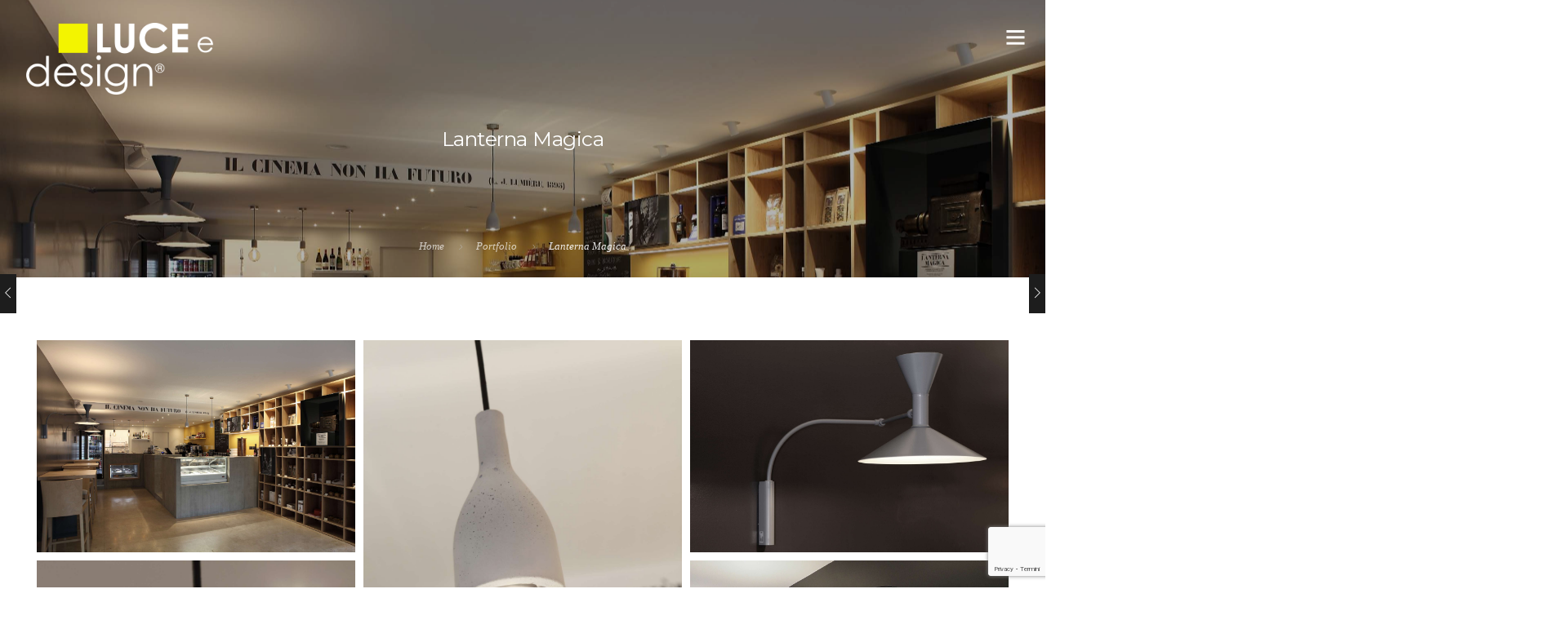

--- FILE ---
content_type: text/html; charset=UTF-8
request_url: https://www.lucedesign.it/portfolio/lanterna-magica/
body_size: 17907
content:
<!doctype html>
<html lang="it-IT">
<head>
	<meta charset="UTF-8">
	<meta name="viewport" content="width=device-width, initial-scale=1.0">
	<link rel="pingback" href="https://www.lucedesign.it/xmlrpc.php" />
	<meta name='robots' content='index, follow, max-image-preview:large, max-snippet:-1, max-video-preview:-1' />
	<style>img:is([sizes="auto" i], [sizes^="auto," i]) { contain-intrinsic-size: 3000px 1500px }</style>
	
	<!-- This site is optimized with the Yoast SEO plugin v25.9 - https://yoast.com/wordpress/plugins/seo/ -->
	<title>Lanterna Magica - LUCE e design</title>
	<meta name="description" content="Lanterna Magica - Ph. Monique foto- di Monica Condini" />
	<link rel="canonical" href="https://www.lucedesign.it/portfolio/lanterna-magica/" />
	<meta property="og:locale" content="it_IT" />
	<meta property="og:locale:alternate" content="de_DE" />
	<meta property="og:type" content="article" />
	<meta property="og:title" content="Lanterna Magica - LUCE e design" />
	<meta property="og:description" content="Lanterna Magica - Ph. Monique foto- di Monica Condini" />
	<meta property="og:url" content="https://www.lucedesign.it/portfolio/lanterna-magica/" />
	<meta property="og:site_name" content="LUCE e design" />
	<meta property="article:modified_time" content="2020-07-25T12:14:51+00:00" />
	<meta property="og:image" content="https://www.lucedesign.it/wp-content/uploads/2020/03/2018-Lanterna-©-MoniQue-fot002-scaled.jpg" />
	<meta property="og:image:width" content="2560" />
	<meta property="og:image:height" content="1707" />
	<meta property="og:image:type" content="image/jpeg" />
	<meta name="twitter:card" content="summary_large_image" />
	<script type="application/ld+json" class="yoast-schema-graph">{"@context":"https://schema.org","@graph":[{"@type":"WebPage","@id":"https://www.lucedesign.it/portfolio/lanterna-magica/","url":"https://www.lucedesign.it/portfolio/lanterna-magica/","name":"Lanterna Magica - LUCE e design","isPartOf":{"@id":"https://www.lucedesign.it/#website"},"primaryImageOfPage":{"@id":"https://www.lucedesign.it/portfolio/lanterna-magica/#primaryimage"},"image":{"@id":"https://www.lucedesign.it/portfolio/lanterna-magica/#primaryimage"},"thumbnailUrl":"https://www.lucedesign.it/wp-content/uploads/2020/03/2018-Lanterna-©-MoniQue-fot002-scaled.jpg","datePublished":"2020-03-28T15:13:39+00:00","dateModified":"2020-07-25T12:14:51+00:00","description":"Lanterna Magica - Ph. Monique foto- di Monica Condini","breadcrumb":{"@id":"https://www.lucedesign.it/portfolio/lanterna-magica/#breadcrumb"},"inLanguage":"it-IT","potentialAction":[{"@type":"ReadAction","target":["https://www.lucedesign.it/portfolio/lanterna-magica/"]}]},{"@type":"ImageObject","inLanguage":"it-IT","@id":"https://www.lucedesign.it/portfolio/lanterna-magica/#primaryimage","url":"https://www.lucedesign.it/wp-content/uploads/2020/03/2018-Lanterna-©-MoniQue-fot002-scaled.jpg","contentUrl":"https://www.lucedesign.it/wp-content/uploads/2020/03/2018-Lanterna-©-MoniQue-fot002-scaled.jpg","width":2560,"height":1707,"caption":"© MoniQue foto- di Monica Condini"},{"@type":"BreadcrumbList","@id":"https://www.lucedesign.it/portfolio/lanterna-magica/#breadcrumb","itemListElement":[{"@type":"ListItem","position":1,"name":"Portfolio","item":"https://www.lucedesign.it/portfolio/"},{"@type":"ListItem","position":2,"name":"Lanterna Magica"}]},{"@type":"WebSite","@id":"https://www.lucedesign.it/#website","url":"https://www.lucedesign.it/","name":"LUCE e design","description":"La giusta illuminazione per ogni ambiente","potentialAction":[{"@type":"SearchAction","target":{"@type":"EntryPoint","urlTemplate":"https://www.lucedesign.it/?s={search_term_string}"},"query-input":{"@type":"PropertyValueSpecification","valueRequired":true,"valueName":"search_term_string"}}],"inLanguage":"it-IT"}]}</script>
	<!-- / Yoast SEO plugin. -->


<link rel="alternate" href="https://www.lucedesign.it/portfolio/lanterna-magica-de/" hreflang="de" />
<link rel="alternate" href="https://www.lucedesign.it/portfolio/lanterna-magica/" hreflang="it" />
<link rel='dns-prefetch' href='//fonts.googleapis.com' />
<link rel="alternate" type="application/rss+xml" title="LUCE e design &raquo; Feed" href="https://www.lucedesign.it/feed/" />
<link rel="alternate" type="application/rss+xml" title="LUCE e design &raquo; Feed dei commenti" href="https://www.lucedesign.it/comments/feed/" />
<script type="text/javascript">
/* <![CDATA[ */
window._wpemojiSettings = {"baseUrl":"https:\/\/s.w.org\/images\/core\/emoji\/16.0.1\/72x72\/","ext":".png","svgUrl":"https:\/\/s.w.org\/images\/core\/emoji\/16.0.1\/svg\/","svgExt":".svg","source":{"concatemoji":"https:\/\/www.lucedesign.it\/wp-includes\/js\/wp-emoji-release.min.js?ver=6.8.3"}};
/*! This file is auto-generated */
!function(s,n){var o,i,e;function c(e){try{var t={supportTests:e,timestamp:(new Date).valueOf()};sessionStorage.setItem(o,JSON.stringify(t))}catch(e){}}function p(e,t,n){e.clearRect(0,0,e.canvas.width,e.canvas.height),e.fillText(t,0,0);var t=new Uint32Array(e.getImageData(0,0,e.canvas.width,e.canvas.height).data),a=(e.clearRect(0,0,e.canvas.width,e.canvas.height),e.fillText(n,0,0),new Uint32Array(e.getImageData(0,0,e.canvas.width,e.canvas.height).data));return t.every(function(e,t){return e===a[t]})}function u(e,t){e.clearRect(0,0,e.canvas.width,e.canvas.height),e.fillText(t,0,0);for(var n=e.getImageData(16,16,1,1),a=0;a<n.data.length;a++)if(0!==n.data[a])return!1;return!0}function f(e,t,n,a){switch(t){case"flag":return n(e,"\ud83c\udff3\ufe0f\u200d\u26a7\ufe0f","\ud83c\udff3\ufe0f\u200b\u26a7\ufe0f")?!1:!n(e,"\ud83c\udde8\ud83c\uddf6","\ud83c\udde8\u200b\ud83c\uddf6")&&!n(e,"\ud83c\udff4\udb40\udc67\udb40\udc62\udb40\udc65\udb40\udc6e\udb40\udc67\udb40\udc7f","\ud83c\udff4\u200b\udb40\udc67\u200b\udb40\udc62\u200b\udb40\udc65\u200b\udb40\udc6e\u200b\udb40\udc67\u200b\udb40\udc7f");case"emoji":return!a(e,"\ud83e\udedf")}return!1}function g(e,t,n,a){var r="undefined"!=typeof WorkerGlobalScope&&self instanceof WorkerGlobalScope?new OffscreenCanvas(300,150):s.createElement("canvas"),o=r.getContext("2d",{willReadFrequently:!0}),i=(o.textBaseline="top",o.font="600 32px Arial",{});return e.forEach(function(e){i[e]=t(o,e,n,a)}),i}function t(e){var t=s.createElement("script");t.src=e,t.defer=!0,s.head.appendChild(t)}"undefined"!=typeof Promise&&(o="wpEmojiSettingsSupports",i=["flag","emoji"],n.supports={everything:!0,everythingExceptFlag:!0},e=new Promise(function(e){s.addEventListener("DOMContentLoaded",e,{once:!0})}),new Promise(function(t){var n=function(){try{var e=JSON.parse(sessionStorage.getItem(o));if("object"==typeof e&&"number"==typeof e.timestamp&&(new Date).valueOf()<e.timestamp+604800&&"object"==typeof e.supportTests)return e.supportTests}catch(e){}return null}();if(!n){if("undefined"!=typeof Worker&&"undefined"!=typeof OffscreenCanvas&&"undefined"!=typeof URL&&URL.createObjectURL&&"undefined"!=typeof Blob)try{var e="postMessage("+g.toString()+"("+[JSON.stringify(i),f.toString(),p.toString(),u.toString()].join(",")+"));",a=new Blob([e],{type:"text/javascript"}),r=new Worker(URL.createObjectURL(a),{name:"wpTestEmojiSupports"});return void(r.onmessage=function(e){c(n=e.data),r.terminate(),t(n)})}catch(e){}c(n=g(i,f,p,u))}t(n)}).then(function(e){for(var t in e)n.supports[t]=e[t],n.supports.everything=n.supports.everything&&n.supports[t],"flag"!==t&&(n.supports.everythingExceptFlag=n.supports.everythingExceptFlag&&n.supports[t]);n.supports.everythingExceptFlag=n.supports.everythingExceptFlag&&!n.supports.flag,n.DOMReady=!1,n.readyCallback=function(){n.DOMReady=!0}}).then(function(){return e}).then(function(){var e;n.supports.everything||(n.readyCallback(),(e=n.source||{}).concatemoji?t(e.concatemoji):e.wpemoji&&e.twemoji&&(t(e.twemoji),t(e.wpemoji)))}))}((window,document),window._wpemojiSettings);
/* ]]> */
</script>
<style id='wp-emoji-styles-inline-css' type='text/css'>

	img.wp-smiley, img.emoji {
		display: inline !important;
		border: none !important;
		box-shadow: none !important;
		height: 1em !important;
		width: 1em !important;
		margin: 0 0.07em !important;
		vertical-align: -0.1em !important;
		background: none !important;
		padding: 0 !important;
	}
</style>
<link rel='stylesheet' id='wp-block-library-css' href='https://www.lucedesign.it/wp-includes/css/dist/block-library/style.min.css?ver=6.8.3' type='text/css' media='all' />
<style id='wp-block-library-theme-inline-css' type='text/css'>
.wp-block-audio :where(figcaption){color:#555;font-size:13px;text-align:center}.is-dark-theme .wp-block-audio :where(figcaption){color:#ffffffa6}.wp-block-audio{margin:0 0 1em}.wp-block-code{border:1px solid #ccc;border-radius:4px;font-family:Menlo,Consolas,monaco,monospace;padding:.8em 1em}.wp-block-embed :where(figcaption){color:#555;font-size:13px;text-align:center}.is-dark-theme .wp-block-embed :where(figcaption){color:#ffffffa6}.wp-block-embed{margin:0 0 1em}.blocks-gallery-caption{color:#555;font-size:13px;text-align:center}.is-dark-theme .blocks-gallery-caption{color:#ffffffa6}:root :where(.wp-block-image figcaption){color:#555;font-size:13px;text-align:center}.is-dark-theme :root :where(.wp-block-image figcaption){color:#ffffffa6}.wp-block-image{margin:0 0 1em}.wp-block-pullquote{border-bottom:4px solid;border-top:4px solid;color:currentColor;margin-bottom:1.75em}.wp-block-pullquote cite,.wp-block-pullquote footer,.wp-block-pullquote__citation{color:currentColor;font-size:.8125em;font-style:normal;text-transform:uppercase}.wp-block-quote{border-left:.25em solid;margin:0 0 1.75em;padding-left:1em}.wp-block-quote cite,.wp-block-quote footer{color:currentColor;font-size:.8125em;font-style:normal;position:relative}.wp-block-quote:where(.has-text-align-right){border-left:none;border-right:.25em solid;padding-left:0;padding-right:1em}.wp-block-quote:where(.has-text-align-center){border:none;padding-left:0}.wp-block-quote.is-large,.wp-block-quote.is-style-large,.wp-block-quote:where(.is-style-plain){border:none}.wp-block-search .wp-block-search__label{font-weight:700}.wp-block-search__button{border:1px solid #ccc;padding:.375em .625em}:where(.wp-block-group.has-background){padding:1.25em 2.375em}.wp-block-separator.has-css-opacity{opacity:.4}.wp-block-separator{border:none;border-bottom:2px solid;margin-left:auto;margin-right:auto}.wp-block-separator.has-alpha-channel-opacity{opacity:1}.wp-block-separator:not(.is-style-wide):not(.is-style-dots){width:100px}.wp-block-separator.has-background:not(.is-style-dots){border-bottom:none;height:1px}.wp-block-separator.has-background:not(.is-style-wide):not(.is-style-dots){height:2px}.wp-block-table{margin:0 0 1em}.wp-block-table td,.wp-block-table th{word-break:normal}.wp-block-table :where(figcaption){color:#555;font-size:13px;text-align:center}.is-dark-theme .wp-block-table :where(figcaption){color:#ffffffa6}.wp-block-video :where(figcaption){color:#555;font-size:13px;text-align:center}.is-dark-theme .wp-block-video :where(figcaption){color:#ffffffa6}.wp-block-video{margin:0 0 1em}:root :where(.wp-block-template-part.has-background){margin-bottom:0;margin-top:0;padding:1.25em 2.375em}
</style>
<style id='classic-theme-styles-inline-css' type='text/css'>
/*! This file is auto-generated */
.wp-block-button__link{color:#fff;background-color:#32373c;border-radius:9999px;box-shadow:none;text-decoration:none;padding:calc(.667em + 2px) calc(1.333em + 2px);font-size:1.125em}.wp-block-file__button{background:#32373c;color:#fff;text-decoration:none}
</style>
<link rel='stylesheet' id='visual-portfolio-block-filter-by-category-css' href='https://www.lucedesign.it/wp-content/plugins/visual-portfolio/build/gutenberg/blocks/filter-by-category/style.css?ver=1757940674' type='text/css' media='all' />
<link rel='stylesheet' id='visual-portfolio-block-pagination-css' href='https://www.lucedesign.it/wp-content/plugins/visual-portfolio/build/gutenberg/blocks/pagination/style.css?ver=1757940674' type='text/css' media='all' />
<link rel='stylesheet' id='visual-portfolio-block-sort-css' href='https://www.lucedesign.it/wp-content/plugins/visual-portfolio/build/gutenberg/blocks/sort/style.css?ver=1757940674' type='text/css' media='all' />
<style id='global-styles-inline-css' type='text/css'>
:root{--wp--preset--aspect-ratio--square: 1;--wp--preset--aspect-ratio--4-3: 4/3;--wp--preset--aspect-ratio--3-4: 3/4;--wp--preset--aspect-ratio--3-2: 3/2;--wp--preset--aspect-ratio--2-3: 2/3;--wp--preset--aspect-ratio--16-9: 16/9;--wp--preset--aspect-ratio--9-16: 9/16;--wp--preset--color--black: #000000;--wp--preset--color--cyan-bluish-gray: #abb8c3;--wp--preset--color--white: #ffffff;--wp--preset--color--pale-pink: #f78da7;--wp--preset--color--vivid-red: #cf2e2e;--wp--preset--color--luminous-vivid-orange: #ff6900;--wp--preset--color--luminous-vivid-amber: #fcb900;--wp--preset--color--light-green-cyan: #7bdcb5;--wp--preset--color--vivid-green-cyan: #00d084;--wp--preset--color--pale-cyan-blue: #8ed1fc;--wp--preset--color--vivid-cyan-blue: #0693e3;--wp--preset--color--vivid-purple: #9b51e0;--wp--preset--color--primary-color: #4f0033;--wp--preset--color--dark-color: #1c1d1f;--wp--preset--color--warning-color: #eaa36e;--wp--preset--color--success-color: #8fae1b;--wp--preset--color--hot-color: #E41D52;--wp--preset--gradient--vivid-cyan-blue-to-vivid-purple: linear-gradient(135deg,rgba(6,147,227,1) 0%,rgb(155,81,224) 100%);--wp--preset--gradient--light-green-cyan-to-vivid-green-cyan: linear-gradient(135deg,rgb(122,220,180) 0%,rgb(0,208,130) 100%);--wp--preset--gradient--luminous-vivid-amber-to-luminous-vivid-orange: linear-gradient(135deg,rgba(252,185,0,1) 0%,rgba(255,105,0,1) 100%);--wp--preset--gradient--luminous-vivid-orange-to-vivid-red: linear-gradient(135deg,rgba(255,105,0,1) 0%,rgb(207,46,46) 100%);--wp--preset--gradient--very-light-gray-to-cyan-bluish-gray: linear-gradient(135deg,rgb(238,238,238) 0%,rgb(169,184,195) 100%);--wp--preset--gradient--cool-to-warm-spectrum: linear-gradient(135deg,rgb(74,234,220) 0%,rgb(151,120,209) 20%,rgb(207,42,186) 40%,rgb(238,44,130) 60%,rgb(251,105,98) 80%,rgb(254,248,76) 100%);--wp--preset--gradient--blush-light-purple: linear-gradient(135deg,rgb(255,206,236) 0%,rgb(152,150,240) 100%);--wp--preset--gradient--blush-bordeaux: linear-gradient(135deg,rgb(254,205,165) 0%,rgb(254,45,45) 50%,rgb(107,0,62) 100%);--wp--preset--gradient--luminous-dusk: linear-gradient(135deg,rgb(255,203,112) 0%,rgb(199,81,192) 50%,rgb(65,88,208) 100%);--wp--preset--gradient--pale-ocean: linear-gradient(135deg,rgb(255,245,203) 0%,rgb(182,227,212) 50%,rgb(51,167,181) 100%);--wp--preset--gradient--electric-grass: linear-gradient(135deg,rgb(202,248,128) 0%,rgb(113,206,126) 100%);--wp--preset--gradient--midnight: linear-gradient(135deg,rgb(2,3,129) 0%,rgb(40,116,252) 100%);--wp--preset--font-size--small: 13px;--wp--preset--font-size--medium: 20px;--wp--preset--font-size--large: 36px;--wp--preset--font-size--x-large: 42px;--wp--preset--spacing--20: 0.44rem;--wp--preset--spacing--30: 0.67rem;--wp--preset--spacing--40: 1rem;--wp--preset--spacing--50: 1.5rem;--wp--preset--spacing--60: 2.25rem;--wp--preset--spacing--70: 3.38rem;--wp--preset--spacing--80: 5.06rem;--wp--preset--shadow--natural: 6px 6px 9px rgba(0, 0, 0, 0.2);--wp--preset--shadow--deep: 12px 12px 50px rgba(0, 0, 0, 0.4);--wp--preset--shadow--sharp: 6px 6px 0px rgba(0, 0, 0, 0.2);--wp--preset--shadow--outlined: 6px 6px 0px -3px rgba(255, 255, 255, 1), 6px 6px rgba(0, 0, 0, 1);--wp--preset--shadow--crisp: 6px 6px 0px rgba(0, 0, 0, 1);}:where(.is-layout-flex){gap: 0.5em;}:where(.is-layout-grid){gap: 0.5em;}body .is-layout-flex{display: flex;}.is-layout-flex{flex-wrap: wrap;align-items: center;}.is-layout-flex > :is(*, div){margin: 0;}body .is-layout-grid{display: grid;}.is-layout-grid > :is(*, div){margin: 0;}:where(.wp-block-columns.is-layout-flex){gap: 2em;}:where(.wp-block-columns.is-layout-grid){gap: 2em;}:where(.wp-block-post-template.is-layout-flex){gap: 1.25em;}:where(.wp-block-post-template.is-layout-grid){gap: 1.25em;}.has-black-color{color: var(--wp--preset--color--black) !important;}.has-cyan-bluish-gray-color{color: var(--wp--preset--color--cyan-bluish-gray) !important;}.has-white-color{color: var(--wp--preset--color--white) !important;}.has-pale-pink-color{color: var(--wp--preset--color--pale-pink) !important;}.has-vivid-red-color{color: var(--wp--preset--color--vivid-red) !important;}.has-luminous-vivid-orange-color{color: var(--wp--preset--color--luminous-vivid-orange) !important;}.has-luminous-vivid-amber-color{color: var(--wp--preset--color--luminous-vivid-amber) !important;}.has-light-green-cyan-color{color: var(--wp--preset--color--light-green-cyan) !important;}.has-vivid-green-cyan-color{color: var(--wp--preset--color--vivid-green-cyan) !important;}.has-pale-cyan-blue-color{color: var(--wp--preset--color--pale-cyan-blue) !important;}.has-vivid-cyan-blue-color{color: var(--wp--preset--color--vivid-cyan-blue) !important;}.has-vivid-purple-color{color: var(--wp--preset--color--vivid-purple) !important;}.has-black-background-color{background-color: var(--wp--preset--color--black) !important;}.has-cyan-bluish-gray-background-color{background-color: var(--wp--preset--color--cyan-bluish-gray) !important;}.has-white-background-color{background-color: var(--wp--preset--color--white) !important;}.has-pale-pink-background-color{background-color: var(--wp--preset--color--pale-pink) !important;}.has-vivid-red-background-color{background-color: var(--wp--preset--color--vivid-red) !important;}.has-luminous-vivid-orange-background-color{background-color: var(--wp--preset--color--luminous-vivid-orange) !important;}.has-luminous-vivid-amber-background-color{background-color: var(--wp--preset--color--luminous-vivid-amber) !important;}.has-light-green-cyan-background-color{background-color: var(--wp--preset--color--light-green-cyan) !important;}.has-vivid-green-cyan-background-color{background-color: var(--wp--preset--color--vivid-green-cyan) !important;}.has-pale-cyan-blue-background-color{background-color: var(--wp--preset--color--pale-cyan-blue) !important;}.has-vivid-cyan-blue-background-color{background-color: var(--wp--preset--color--vivid-cyan-blue) !important;}.has-vivid-purple-background-color{background-color: var(--wp--preset--color--vivid-purple) !important;}.has-black-border-color{border-color: var(--wp--preset--color--black) !important;}.has-cyan-bluish-gray-border-color{border-color: var(--wp--preset--color--cyan-bluish-gray) !important;}.has-white-border-color{border-color: var(--wp--preset--color--white) !important;}.has-pale-pink-border-color{border-color: var(--wp--preset--color--pale-pink) !important;}.has-vivid-red-border-color{border-color: var(--wp--preset--color--vivid-red) !important;}.has-luminous-vivid-orange-border-color{border-color: var(--wp--preset--color--luminous-vivid-orange) !important;}.has-luminous-vivid-amber-border-color{border-color: var(--wp--preset--color--luminous-vivid-amber) !important;}.has-light-green-cyan-border-color{border-color: var(--wp--preset--color--light-green-cyan) !important;}.has-vivid-green-cyan-border-color{border-color: var(--wp--preset--color--vivid-green-cyan) !important;}.has-pale-cyan-blue-border-color{border-color: var(--wp--preset--color--pale-cyan-blue) !important;}.has-vivid-cyan-blue-border-color{border-color: var(--wp--preset--color--vivid-cyan-blue) !important;}.has-vivid-purple-border-color{border-color: var(--wp--preset--color--vivid-purple) !important;}.has-vivid-cyan-blue-to-vivid-purple-gradient-background{background: var(--wp--preset--gradient--vivid-cyan-blue-to-vivid-purple) !important;}.has-light-green-cyan-to-vivid-green-cyan-gradient-background{background: var(--wp--preset--gradient--light-green-cyan-to-vivid-green-cyan) !important;}.has-luminous-vivid-amber-to-luminous-vivid-orange-gradient-background{background: var(--wp--preset--gradient--luminous-vivid-amber-to-luminous-vivid-orange) !important;}.has-luminous-vivid-orange-to-vivid-red-gradient-background{background: var(--wp--preset--gradient--luminous-vivid-orange-to-vivid-red) !important;}.has-very-light-gray-to-cyan-bluish-gray-gradient-background{background: var(--wp--preset--gradient--very-light-gray-to-cyan-bluish-gray) !important;}.has-cool-to-warm-spectrum-gradient-background{background: var(--wp--preset--gradient--cool-to-warm-spectrum) !important;}.has-blush-light-purple-gradient-background{background: var(--wp--preset--gradient--blush-light-purple) !important;}.has-blush-bordeaux-gradient-background{background: var(--wp--preset--gradient--blush-bordeaux) !important;}.has-luminous-dusk-gradient-background{background: var(--wp--preset--gradient--luminous-dusk) !important;}.has-pale-ocean-gradient-background{background: var(--wp--preset--gradient--pale-ocean) !important;}.has-electric-grass-gradient-background{background: var(--wp--preset--gradient--electric-grass) !important;}.has-midnight-gradient-background{background: var(--wp--preset--gradient--midnight) !important;}.has-small-font-size{font-size: var(--wp--preset--font-size--small) !important;}.has-medium-font-size{font-size: var(--wp--preset--font-size--medium) !important;}.has-large-font-size{font-size: var(--wp--preset--font-size--large) !important;}.has-x-large-font-size{font-size: var(--wp--preset--font-size--x-large) !important;}
:where(.wp-block-post-template.is-layout-flex){gap: 1.25em;}:where(.wp-block-post-template.is-layout-grid){gap: 1.25em;}
:where(.wp-block-columns.is-layout-flex){gap: 2em;}:where(.wp-block-columns.is-layout-grid){gap: 2em;}
:root :where(.wp-block-pullquote){font-size: 1.5em;line-height: 1.6;}
:where(.wp-block-visual-portfolio-loop.is-layout-flex){gap: 1.25em;}:where(.wp-block-visual-portfolio-loop.is-layout-grid){gap: 1.25em;}
</style>
<link rel='stylesheet' id='contact-form-7-css' href='https://www.lucedesign.it/wp-content/plugins/contact-form-7/includes/css/styles.css?ver=6.1.1' type='text/css' media='all' />
<link rel='stylesheet' id='rs-plugin-settings-css' href='https://www.lucedesign.it/wp-content/plugins/revslider/public/assets/css/rs6.css?ver=6.2.6' type='text/css' media='all' />
<style id='rs-plugin-settings-inline-css' type='text/css'>
#rs-demo-id {}
</style>
<link rel='stylesheet' id='roneous-google-fonts-css' href='https://fonts.googleapis.com/css?family=Montserrat%3A400%2C100%2C300%2C400%2C600%2C700%7CMontserrat%3A400%2C100%2C300%2C400%2C600%2C700%7CRoboto%3A400%2C100%2C300%2C400%2C600%2C700%7COpen+Sans%3A300%2C400&#038;subset=latin%2Clatin-ext&#038;ver=6.8.3' type='text/css' media='all' />
<link rel='stylesheet' id='roneous-libs-css' href='https://www.lucedesign.it/wp-content/themes/roneous/assets/css/libs.css?ver=6.8.3' type='text/css' media='all' />
<link rel='stylesheet' id='roneous-theme-styles-css' href='https://www.lucedesign.it/wp-content/uploads/wp-less-cache/roneous-theme-styles.css?ver=1769902921' type='text/css' media='all' />
<link rel='stylesheet' id='roneous-style-css' href='https://www.lucedesign.it/wp-content/themes/roneous/style.css?ver=6.8.3' type='text/css' media='all' />
<style id='roneous-style-inline-css' type='text/css'>
.nav-container nav.fixed{position:absolute;}
</style>
<script type="text/javascript" src="https://www.lucedesign.it/wp-includes/js/jquery/jquery.min.js?ver=3.7.1" id="jquery-core-js"></script>
<script type="text/javascript" src="https://www.lucedesign.it/wp-includes/js/jquery/jquery-migrate.min.js?ver=3.4.1" id="jquery-migrate-js"></script>
<script type="text/javascript" src="https://www.lucedesign.it/wp-content/plugins/revslider/public/assets/js/rbtools.min.js?ver=6.0.2" id="tp-tools-js"></script>
<script type="text/javascript" src="https://www.lucedesign.it/wp-content/plugins/revslider/public/assets/js/rs6.min.js?ver=6.2.6" id="revmin-js"></script>
<link rel="https://api.w.org/" href="https://www.lucedesign.it/wp-json/" /><link rel="EditURI" type="application/rsd+xml" title="RSD" href="https://www.lucedesign.it/xmlrpc.php?rsd" />
<meta name="generator" content="WordPress 6.8.3" />
<link rel='shortlink' href='https://www.lucedesign.it/?p=2516' />
<link rel="alternate" title="oEmbed (JSON)" type="application/json+oembed" href="https://www.lucedesign.it/wp-json/oembed/1.0/embed?url=https%3A%2F%2Fwww.lucedesign.it%2Fportfolio%2Flanterna-magica%2F" />
<link rel="alternate" title="oEmbed (XML)" type="text/xml+oembed" href="https://www.lucedesign.it/wp-json/oembed/1.0/embed?url=https%3A%2F%2Fwww.lucedesign.it%2Fportfolio%2Flanterna-magica%2F&#038;format=xml" />
<script type='text/javascript'>
/* <![CDATA[ */
var VPData = {"version":"3.3.16","pro":false,"__":{"couldnt_retrieve_vp":"Couldn't retrieve Visual Portfolio ID.","pswp_close":"Close (Esc)","pswp_share":"Share","pswp_fs":"Toggle fullscreen","pswp_zoom":"Zoom in\/out","pswp_prev":"Previous (arrow left)","pswp_next":"Next (arrow right)","pswp_share_fb":"Share on Facebook","pswp_share_tw":"Tweet","pswp_share_x":"X","pswp_share_pin":"Pin it","pswp_download":"Download","fancybox_close":"Close","fancybox_next":"Next","fancybox_prev":"Previous","fancybox_error":"The requested content cannot be loaded. <br \/> Please try again later.","fancybox_play_start":"Start slideshow","fancybox_play_stop":"Pause slideshow","fancybox_full_screen":"Full screen","fancybox_thumbs":"Thumbnails","fancybox_download":"Download","fancybox_share":"Share","fancybox_zoom":"Zoom"},"settingsPopupGallery":{"enable_on_wordpress_images":false,"vendor":"fancybox","deep_linking":false,"deep_linking_url_to_share_images":false,"show_arrows":true,"show_counter":true,"show_zoom_button":true,"show_fullscreen_button":true,"show_share_button":true,"show_close_button":true,"show_thumbs":true,"show_download_button":false,"show_slideshow":false,"click_to_zoom":true,"restore_focus":true},"screenSizes":[320,576,768,992,1200]};
/* ]]> */
</script>
		<noscript>
			<style type="text/css">
				.vp-portfolio__preloader-wrap{display:none}.vp-portfolio__filter-wrap,.vp-portfolio__items-wrap,.vp-portfolio__pagination-wrap,.vp-portfolio__sort-wrap{opacity:1;visibility:visible}.vp-portfolio__item .vp-portfolio__item-img noscript+img,.vp-portfolio__thumbnails-wrap{display:none}
			</style>
		</noscript>
			<script type="text/javascript" >
		function wpmautic_send(){
			if ('undefined' === typeof mt) {
				if (console !== undefined) {
					console.warn('WPMautic: mt not defined. Did you load mtc.js ?');
				}
				return false;
			}
			// Add the mt('send', 'pageview') script with optional tracking attributes.
			mt('send', 'pageview');
		}

			(function(w,d,t,u,n,a,m){w['MauticTrackingObject']=n;
			w[n]=w[n]||function(){(w[n].q=w[n].q||[]).push(arguments)},a=d.createElement(t),
			m=d.getElementsByTagName(t)[0];a.async=1;a.src=u;m.parentNode.insertBefore(a,m)
		})(window,document,'script','https://mautic.lucedesign.it/mtc.js','mt');

		wpmautic_send();
			</script>
	<style type="text/css">.recentcomments a{display:inline !important;padding:0 !important;margin:0 !important;}</style><meta name="generator" content="Powered by WPBakery Page Builder - drag and drop page builder for WordPress."/>
		<style type="text/css">
			/* If html does not have either class, do not show lazy loaded images. */
			html:not(.vp-lazyload-enabled):not(.js) .vp-lazyload {
				display: none;
			}
		</style>
		<script>
			document.documentElement.classList.add(
				'vp-lazyload-enabled'
			);
		</script>
		<meta name="generator" content="Powered by Slider Revolution 6.2.6 - responsive, Mobile-Friendly Slider Plugin for WordPress with comfortable drag and drop interface." />
<link rel="icon" href="https://www.lucedesign.it/wp-content/uploads/2020/03/cropped-LuceDesign_export_logo_bk-32x32.png" sizes="32x32" />
<link rel="icon" href="https://www.lucedesign.it/wp-content/uploads/2020/03/cropped-LuceDesign_export_logo_bk-192x192.png" sizes="192x192" />
<link rel="apple-touch-icon" href="https://www.lucedesign.it/wp-content/uploads/2020/03/cropped-LuceDesign_export_logo_bk-180x180.png" />
<meta name="msapplication-TileImage" content="https://www.lucedesign.it/wp-content/uploads/2020/03/cropped-LuceDesign_export_logo_bk-270x270.png" />
<script type="text/javascript">function setREVStartSize(e){
			//window.requestAnimationFrame(function() {				 
				window.RSIW = window.RSIW===undefined ? window.innerWidth : window.RSIW;	
				window.RSIH = window.RSIH===undefined ? window.innerHeight : window.RSIH;	
				try {								
					var pw = document.getElementById(e.c).parentNode.offsetWidth,
						newh;
					pw = pw===0 || isNaN(pw) ? window.RSIW : pw;
					e.tabw = e.tabw===undefined ? 0 : parseInt(e.tabw);
					e.thumbw = e.thumbw===undefined ? 0 : parseInt(e.thumbw);
					e.tabh = e.tabh===undefined ? 0 : parseInt(e.tabh);
					e.thumbh = e.thumbh===undefined ? 0 : parseInt(e.thumbh);
					e.tabhide = e.tabhide===undefined ? 0 : parseInt(e.tabhide);
					e.thumbhide = e.thumbhide===undefined ? 0 : parseInt(e.thumbhide);
					e.mh = e.mh===undefined || e.mh=="" || e.mh==="auto" ? 0 : parseInt(e.mh,0);		
					if(e.layout==="fullscreen" || e.l==="fullscreen") 						
						newh = Math.max(e.mh,window.RSIH);					
					else{					
						e.gw = Array.isArray(e.gw) ? e.gw : [e.gw];
						for (var i in e.rl) if (e.gw[i]===undefined || e.gw[i]===0) e.gw[i] = e.gw[i-1];					
						e.gh = e.el===undefined || e.el==="" || (Array.isArray(e.el) && e.el.length==0)? e.gh : e.el;
						e.gh = Array.isArray(e.gh) ? e.gh : [e.gh];
						for (var i in e.rl) if (e.gh[i]===undefined || e.gh[i]===0) e.gh[i] = e.gh[i-1];
											
						var nl = new Array(e.rl.length),
							ix = 0,						
							sl;					
						e.tabw = e.tabhide>=pw ? 0 : e.tabw;
						e.thumbw = e.thumbhide>=pw ? 0 : e.thumbw;
						e.tabh = e.tabhide>=pw ? 0 : e.tabh;
						e.thumbh = e.thumbhide>=pw ? 0 : e.thumbh;					
						for (var i in e.rl) nl[i] = e.rl[i]<window.RSIW ? 0 : e.rl[i];
						sl = nl[0];									
						for (var i in nl) if (sl>nl[i] && nl[i]>0) { sl = nl[i]; ix=i;}															
						var m = pw>(e.gw[ix]+e.tabw+e.thumbw) ? 1 : (pw-(e.tabw+e.thumbw)) / (e.gw[ix]);					
						newh =  (e.gh[ix] * m) + (e.tabh + e.thumbh);
					}				
					if(window.rs_init_css===undefined) window.rs_init_css = document.head.appendChild(document.createElement("style"));					
					document.getElementById(e.c).height = newh+"px";
					window.rs_init_css.innerHTML += "#"+e.c+"_wrapper { height: "+newh+"px }";				
				} catch(e){
					console.log("Failure at Presize of Slider:" + e)
				}					   
			//});
		  };</script>
		<style type="text/css" id="wp-custom-css">
			.bg-white a img {
	display: none !important;
}

.vertical-top a {
	background-image: url("https://www.lucedesign.it/wp-content/uploads/2020/03/cropped-LuceDesign_export_logo_bk.png") !important;
}

.my-portfolio .box-pic{
	padding: 10px !important;
	height: 200px;
}
.my-portfolio .box-pic img{
  min-height: 110%;
}

.my-centered{
 	margin: auto;
  width: 50%;
}

.project .image-box {
    margin: 5px;
}

.big-font-button a{
	font-size: 20px !important;
}

.page-title-center .breadcrumb {
    font-family: inherit;
    font-style: normal;
}

.logo-light{
	margin-top: 2em;
}

p {
	font-family: Montserrat, Arial, Helvetica, sans-serif !important;
	line-height: 1.3;
}

.lead {
	color: #fff !important;
	opacity: 1 !important;
	font-size: 22px !important;
}

.has-offcanvas-nav .side-menu .nav-bar {
    border-bottom: 0px !important
}

/* -- RESPONSIVE -- */

/* TABLET */
@media (max-width: 768px) {
	.container {
		width: 90% !important;
	}
	p, .lead {
		font-size: 14px !important;
	}
}


@media (max-width: 990px) {
.logo {
width:50%;
    max-height: 50%;
    margin-bottom: 50px;}}

.page-title-center .breadcrumb {
    position: absolute;
    z-index: 3;
    width: 100%;
    text-align: center;
    bottom: 0;
    font-family: Lora;
    font-style: oblique;
}

/* PHONE */
@media (max-width: 480px) {
	p {
		font-size: 12px !important;
	}
	
	.lead {
		text-indent:-9999px;
	}
	.lead:before {
  	text-indent:0;
  	content:'Finalmente a casa e… “click” si accendono le luci! Un gesto che facciamo ogni giorno, in modo automatico. Ed eccoci nella nostra casa, il nostro spazio: accogliente e rassicurante. Luci che proiettano il loro fascio generando le atmosfere giuste. Come in un\'orchestra ogni lampada interagisce con l’ambiente contribuendo a creare quella sensazione di benessere e piacere.';
  float:left;
} 

}		</style>
		<noscript><style> .wpb_animate_when_almost_visible { opacity: 1; }</style></noscript>				<style type="text/css" id="c4wp-checkout-css">
					.woocommerce-checkout .c4wp_captcha_field {
						margin-bottom: 10px;
						margin-top: 15px;
						position: relative;
						display: inline-block;
					}
				</style>
								<style type="text/css" id="c4wp-v3-lp-form-css">
					.login #login, .login #lostpasswordform {
						min-width: 350px !important;
					}
					.wpforms-field-c4wp iframe {
						width: 100% !important;
					}
				</style>
							<style type="text/css" id="c4wp-v3-lp-form-css">
				.login #login, .login #lostpasswordform {
					min-width: 350px !important;
				}
				.wpforms-field-c4wp iframe {
					width: 100% !important;
				}
			</style>
				
	<!-- TrustBox script -->
<script type="text/javascript" src="//widget.trustpilot.com/bootstrap/v5/tp.widget.bootstrap.min.js" async></script>
<!-- End TrustBox script -->

<script type="text/javascript" src="https://app.legalblink.it/api/scripts/lb_cs.js"></script>
<script id="lb_cs" type="text/javascript">lb_cs("64c7c61189a960001bdef6f0");</script>
	
</head>
<body class="wp-singular portfolio-template-default single single-portfolio postid-2516 wp-theme-roneous normal-layout wpb-js-composer js-comp-ver-6.2.0 vc_responsive">
			<div class="show-xs">
	<div class="nav-container">
    <nav>
        <div class="nav-bar">
            <div class="module left">
                <a href="https://www.lucedesign.it/">
                                        <img class="logo logo-light" alt="LUCE e design" src="https://www.lucedesign.it/wp-content/uploads/2020/03/Luce_Design_LOGO_29-11.png" />
                    <img class="logo logo-dark" alt="LUCE e design" src="https://www.lucedesign.it/wp-content/uploads/2020/03/Luce_Design_LOGO_29-11.png" />
                                    </a>
            </div>
            <div class="module widget-wrap mobile-toggle right visible-sm visible-xs">
                <i class="ti-menu"></i>
            </div>
            <div class="module-group right">
                <div class="module left">
                    <ul id="menu-main-menu-it" class="menu"><li id="menu-item-5180"  class="pll-parent-menu-item menu-item menu-item-type-custom menu-item-object-custom current-menu-parent menu-item-has-children menu-item-5180 has-dropdown"><a href="#pll_switcher"><img src="[data-uri]" alt="" width="16" height="11" style="width: 16px; height: 11px;" /><span style="margin-left:0.3em;">Italiano</span></a>
<ul role="menu" class=" subnav">
	<li id="menu-item-5180-de"  class="lang-item lang-item-43 lang-item-de lang-item-first menu-item menu-item-type-custom menu-item-object-custom menu-item-5180-de"><a href="https://www.lucedesign.it/portfolio/lanterna-magica-de/" hreflang="de-DE" lang="de-DE"><img src="[data-uri]" alt="" width="16" height="11" style="width: 16px; height: 11px;" /><span style="margin-left:0.3em;">Deutsch</span></a>	<li id="menu-item-5180-it"  class="lang-item lang-item-66 lang-item-it current-lang menu-item menu-item-type-custom menu-item-object-custom menu-item-5180-it"><a href="https://www.lucedesign.it/portfolio/lanterna-magica/" hreflang="it-IT" lang="it-IT"><img src="[data-uri]" alt="" width="16" height="11" style="width: 16px; height: 11px;" /><span style="margin-left:0.3em;">Italiano</span></a></ul>
<li id="menu-item-4830"  class="menu-item menu-item-type-post_type menu-item-object-page menu-item-home menu-item-4830"><a href="https://www.lucedesign.it/">Homepage</a><li id="menu-item-1796"  class="menu-item menu-item-type-post_type menu-item-object-page menu-item-1796"><a href="https://www.lucedesign.it/azienda/">Azienda</a><li id="menu-item-2157"  class="menu-item menu-item-type-post_type menu-item-object-page menu-item-has-children menu-item-2157 has-dropdown"><a href="https://www.lucedesign.it/il-nostro-portfolio/">Portfolio</a>
<ul role="menu" class=" subnav">
	<li id="menu-item-2162"  class="menu-item menu-item-type-post_type menu-item-object-page menu-item-2162"><a href="https://www.lucedesign.it/il-nostro-portfolio/interior-design/">Interior Design</a>	<li id="menu-item-2158"  class="menu-item menu-item-type-post_type menu-item-object-page menu-item-has-children menu-item-2158 has-dropdown"><a href="https://www.lucedesign.it/il-nostro-portfolio/terziario/">Terziario</a>
	<ul role="menu" class=" subnav">
		<li id="menu-item-2164"  class="menu-item menu-item-type-post_type menu-item-object-page menu-item-2164"><a href="https://www.lucedesign.it/il-nostro-portfolio/hotel-e-hospitality/">Hotel e Hospitality</a>		<li id="menu-item-2159"  class="menu-item menu-item-type-post_type menu-item-object-page menu-item-2159"><a href="https://www.lucedesign.it/il-nostro-portfolio/negozi-uffici/">Negozi e uffici</a>		<li id="menu-item-2160"  class="menu-item menu-item-type-post_type menu-item-object-page menu-item-2160"><a href="https://www.lucedesign.it/il-nostro-portfolio/palazzi-storici-artistici/">Palazzi storici e artistici</a>		<li id="menu-item-2161"  class="menu-item menu-item-type-post_type menu-item-object-page menu-item-2161"><a href="https://www.lucedesign.it/il-nostro-portfolio/scuole-collettivita/">Scuole e collettività</a>	</ul>
	<li id="menu-item-2163"  class="menu-item menu-item-type-post_type menu-item-object-page menu-item-2163"><a href="https://www.lucedesign.it/il-nostro-portfolio/illuminazione-pubblica/">Illuminazione pubblica</a></ul>
<li id="menu-item-1795"  class="menu-item menu-item-type-post_type menu-item-object-page menu-item-1795"><a href="https://www.lucedesign.it/showroom/">Showroom</a><li id="menu-item-1800"  class="menu-item menu-item-type-post_type menu-item-object-page menu-item-1800"><a href="https://www.lucedesign.it/consulenza-formazione/">Consulenza e Formazione</a><li id="menu-item-2866"  class="menu-item menu-item-type-post_type menu-item-object-page menu-item-2866"><a href="https://www.lucedesign.it/partnership/">Partnership</a><li id="menu-item-2487"  class="menu-item menu-item-type-post_type menu-item-object-page menu-item-2487"><a href="https://www.lucedesign.it/contatti/">Contatti</a><li id="menu-item-4867"  class="menu-item menu-item-type-post_type menu-item-object-page menu-item-4867"><a href="https://www.lucedesign.it/area-download/">Area Download</a></ul>                </div>
				<div class="module widget-wrap search-widget-wrap left">
    <div class="search">
        <a href="#"><i class="ti-search"></i></a>
        <span class="title">Search Site</span>
    </div>
    <div class="widget-inner">
        <form class="search-form" method="get" id="searchform" action="https://www.lucedesign.it/">
	<input type="text" id="s2" class="mb0" name="s" value="" placeholder="Search on site..." autocomplete="off" />
	<input type="submit" value="" class="btn">
</form>    </div>
</div>            </div>
        </div>
    </nav>
</div></div>
<div class="nav-container vertical-menu hide-xs">
	<nav class="absolute transparent side-menu">
		<div class="nav-bar">
			<div class="module left">
				<a href="https://www.lucedesign.it/">
									    <img class="logo logo-light" alt="LUCE e design" src="https://www.lucedesign.it/wp-content/uploads/2020/03/Luce_Design_LOGO_29-11.png" />
                    <img class="logo logo-dark" alt="LUCE e design" src="https://www.lucedesign.it/wp-content/uploads/2020/03/Luce_Design_LOGO_29-11.png" />
                    				</a>
			</div>
			<div class="module widget-wrap offcanvas-toggle right"><i class="ti-menu"></i></div>
		</div>
		<div class="offcanvas-container text-center">
			<div class="close-nav"><a href="#"><i class="ti-close"></i></a></div>
			<div class="vertical-top bg-white above pt40 pb24">
				<a href="https://www.lucedesign.it/">
					<img class="image-xs mb40 mb-xs-24" alt="LUCE e design" src="https://www.lucedesign.it/wp-content/uploads/2020/03/Luce_Design_LOGO_29-11.png" />
				</a>
			</div>
			<div class="vertical-alignment text-center">
				<ul id="menu-main-menu-it-1" class="mb40 mb-xs-24 offcanvas-menu"><li  class="pll-parent-menu-item menu-item menu-item-type-custom menu-item-object-custom current-menu-parent menu-item-has-children menu-item-5180 has-dropdown"><a href="#pll_switcher"><img src="[data-uri]" alt="" width="16" height="11" style="width: 16px; height: 11px;" /><span style="margin-left:0.3em;">Italiano</span></a>
<ul role="menu" class=" subnav">
	<li  class="lang-item lang-item-43 lang-item-de lang-item-first menu-item menu-item-type-custom menu-item-object-custom menu-item-5180-de"><a href="https://www.lucedesign.it/portfolio/lanterna-magica-de/" hreflang="de-DE" lang="de-DE"><img src="[data-uri]" alt="" width="16" height="11" style="width: 16px; height: 11px;" /><span style="margin-left:0.3em;">Deutsch</span></a>	<li  class="lang-item lang-item-66 lang-item-it current-lang menu-item menu-item-type-custom menu-item-object-custom menu-item-5180-it"><a href="https://www.lucedesign.it/portfolio/lanterna-magica/" hreflang="it-IT" lang="it-IT"><img src="[data-uri]" alt="" width="16" height="11" style="width: 16px; height: 11px;" /><span style="margin-left:0.3em;">Italiano</span></a></ul>
<li  class="menu-item menu-item-type-post_type menu-item-object-page menu-item-home menu-item-4830"><a href="https://www.lucedesign.it/">Homepage</a><li  class="menu-item menu-item-type-post_type menu-item-object-page menu-item-1796"><a href="https://www.lucedesign.it/azienda/">Azienda</a><li  class="menu-item menu-item-type-post_type menu-item-object-page menu-item-has-children menu-item-2157 has-dropdown"><a href="https://www.lucedesign.it/il-nostro-portfolio/">Portfolio</a>
<ul role="menu" class=" subnav">
	<li  class="menu-item menu-item-type-post_type menu-item-object-page menu-item-2162"><a href="https://www.lucedesign.it/il-nostro-portfolio/interior-design/">Interior Design</a>	<li  class="menu-item menu-item-type-post_type menu-item-object-page menu-item-has-children menu-item-2158 has-dropdown"><a href="https://www.lucedesign.it/il-nostro-portfolio/terziario/">Terziario</a>
	<ul role="menu" class=" subnav">
		<li  class="menu-item menu-item-type-post_type menu-item-object-page menu-item-2164"><a href="https://www.lucedesign.it/il-nostro-portfolio/hotel-e-hospitality/">Hotel e Hospitality</a>		<li  class="menu-item menu-item-type-post_type menu-item-object-page menu-item-2159"><a href="https://www.lucedesign.it/il-nostro-portfolio/negozi-uffici/">Negozi e uffici</a>		<li  class="menu-item menu-item-type-post_type menu-item-object-page menu-item-2160"><a href="https://www.lucedesign.it/il-nostro-portfolio/palazzi-storici-artistici/">Palazzi storici e artistici</a>		<li  class="menu-item menu-item-type-post_type menu-item-object-page menu-item-2161"><a href="https://www.lucedesign.it/il-nostro-portfolio/scuole-collettivita/">Scuole e collettività</a>	</ul>
	<li  class="menu-item menu-item-type-post_type menu-item-object-page menu-item-2163"><a href="https://www.lucedesign.it/il-nostro-portfolio/illuminazione-pubblica/">Illuminazione pubblica</a></ul>
<li  class="menu-item menu-item-type-post_type menu-item-object-page menu-item-1795"><a href="https://www.lucedesign.it/showroom/">Showroom</a><li  class="menu-item menu-item-type-post_type menu-item-object-page menu-item-1800"><a href="https://www.lucedesign.it/consulenza-formazione/">Consulenza e Formazione</a><li  class="menu-item menu-item-type-post_type menu-item-object-page menu-item-2866"><a href="https://www.lucedesign.it/partnership/">Partnership</a><li  class="menu-item menu-item-type-post_type menu-item-object-page menu-item-2487"><a href="https://www.lucedesign.it/contatti/">Contatti</a><li  class="menu-item menu-item-type-post_type menu-item-object-page menu-item-4867"><a href="https://www.lucedesign.it/area-download/">Area Download</a></ul>			</div>
			<div class="vertical-bottom bg-white above pt24 pb24">
									<div class="heading-font sm-text"><p>© Luce e Design srl 2024 - C.F. e P. IVA 01396990226 - Cap. Soc. 62.400,00 € i.v.</p><p>Reg. delle impr. di Trento 01396990226 - REA 135032</p></div>
								<ul class="list-inline social-list"><li><a href="http://www.facebook.com/lucedesignsrl" target="_blank"><i class="ti-facebook"></i></a></li><li><a href="http://www.instagram.com/lucedesignsrl" target="_blank"><i class="ti-instagram"></i></a></li><li><a href="http://www.pinterest.com/lucedesignsrl" target="_blank"><i class="ti-pinterest"></i></a></li><li><a href="https://www.google.it/search?q=Luce+e+Design+S.r.l&#038;ludocid=17574287536321001609&#038;lsig=AB86z5UAKyXd_vbvXlTjCO_4jX4L" target="_blank"><i class="fa fa-home"></i></a></li></ul>
			</div>
		</div>
	</nav>
</div>	<div class="main-container"><section class="page-title page-title-center image-bg overlay parallax"><div class="background-content"><img width="2560" height="1707" src="https://www.lucedesign.it/wp-content/uploads/2020/03/2018-Lanterna-©-MoniQue-fot002-scaled.jpg" class="background-image" alt="page-header" decoding="async" fetchpriority="high" srcset="https://www.lucedesign.it/wp-content/uploads/2020/03/2018-Lanterna-©-MoniQue-fot002-scaled.jpg 2560w, https://www.lucedesign.it/wp-content/uploads/2020/03/2018-Lanterna-©-MoniQue-fot002-300x200.jpg 300w, https://www.lucedesign.it/wp-content/uploads/2020/03/2018-Lanterna-©-MoniQue-fot002-1024x683.jpg 1024w, https://www.lucedesign.it/wp-content/uploads/2020/03/2018-Lanterna-©-MoniQue-fot002-768x512.jpg 768w, https://www.lucedesign.it/wp-content/uploads/2020/03/2018-Lanterna-©-MoniQue-fot002-1536x1024.jpg 1536w, https://www.lucedesign.it/wp-content/uploads/2020/03/2018-Lanterna-©-MoniQue-fot002-2048x1365.jpg 2048w, https://www.lucedesign.it/wp-content/uploads/2020/03/2018-Lanterna-©-MoniQue-fot002-600x400.jpg 600w" sizes="(max-width: 2560px) 100vw, 2560px" /></div>
							<div class="container"><div class="row"><div class="col-sm-12 text-center">
					        	<h1 class="heading-title mb0">Lanterna Magica</h1>
					        	<p class="lead fade-color mb0"></p>
							</div></div></div><ol class="breadcrumb breadcrumb-style"><li><a href="https://www.lucedesign.it/" class="home-link" rel="home">Home</a></li><li class="active"><a href="https://www.lucedesign.it/portfolio/">Portfolio</a></li><li class="active">Lanterna Magica</li></ol></section><section id="post-2516" class="post-2516 portfolio type-portfolio status-publish has-post-thumbnail hentry portfolio_category-interior-design-it">
    <div class="page-nav mobile-hide">
			<a class="nav-prev" href="https://www.lucedesign.it/portfolio/woodco/">
			<div class="nav-control"><i class="ti-angle-left"></i></div>
			<div class="nav-title">
				<div class="nav-name">Woodco</div>
				<div class="subtitle">28 March 2020</div>
			</div>
		</a>
				<a class="nav-next" href="https://www.lucedesign.it/portfolio/ristorante-de-eccher-cles/">
			<div class="nav-control"><i class="ti-angle-right"></i></div>
			<div class="nav-title">
				<div class="nav-name">Ristorante De Eccher &#8211; Cles</div>
				<div class="subtitle">28 March 2020</div>
			</div>
		</a>
	</div>    <div class="container">
        <div class="row">
            <div><ul class="row masonry masonry-show project-content project-masonry-full" data-gallery-title="Lanterna Magica"><li class="col-md-4 col-sm-6 masonry-item project"><a href="https://www.lucedesign.it/wp-content/uploads/2020/03/2018-Lanterna-©-MoniQue-fot002-scaled.jpg" data-lightbox="true" data-title="© MoniQue foto- di Monica Condini">
										<div class="image-box hover-block text-center">
										    <img decoding="async" src="https://www.lucedesign.it/wp-content/uploads/2020/03/2018-Lanterna-©-MoniQue-fot002-scaled.jpg" alt="gallery-item" />
										    <div class="hover-state pointer"><i class="color-white ms-text ti-plus"></i></div>
										</div>
									</a></li><li class="col-md-4 col-sm-6 masonry-item project"><a href="https://www.lucedesign.it/wp-content/uploads/2020/03/2018-Lanterna-©-MoniQue-fot009-scaled.jpg" data-lightbox="true" data-title="© MoniQue foto- di Monica Condini">
										<div class="image-box hover-block text-center">
										    <img decoding="async" src="https://www.lucedesign.it/wp-content/uploads/2020/03/2018-Lanterna-©-MoniQue-fot009-scaled.jpg" alt="gallery-item" />
										    <div class="hover-state pointer"><i class="color-white ms-text ti-plus"></i></div>
										</div>
									</a></li><li class="col-md-4 col-sm-6 masonry-item project"><a href="https://www.lucedesign.it/wp-content/uploads/2020/03/2018-Lanterna-©-MoniQue-fot008-scaled.jpg" data-lightbox="true" data-title="© MoniQue foto- di Monica Condini">
										<div class="image-box hover-block text-center">
										    <img decoding="async" src="https://www.lucedesign.it/wp-content/uploads/2020/03/2018-Lanterna-©-MoniQue-fot008-scaled.jpg" alt="gallery-item" />
										    <div class="hover-state pointer"><i class="color-white ms-text ti-plus"></i></div>
										</div>
									</a></li><li class="col-md-4 col-sm-6 masonry-item project"><a href="https://www.lucedesign.it/wp-content/uploads/2020/03/2018-Lanterna-©-MoniQue-fot007-scaled.jpg" data-lightbox="true" data-title="© MoniQue foto- di Monica Condini">
										<div class="image-box hover-block text-center">
										    <img decoding="async" src="https://www.lucedesign.it/wp-content/uploads/2020/03/2018-Lanterna-©-MoniQue-fot007-scaled.jpg" alt="gallery-item" />
										    <div class="hover-state pointer"><i class="color-white ms-text ti-plus"></i></div>
										</div>
									</a></li><li class="col-md-4 col-sm-6 masonry-item project"><a href="https://www.lucedesign.it/wp-content/uploads/2020/03/2018-Lanterna-©-MoniQue-fot006-scaled.jpg" data-lightbox="true" data-title="© MoniQue foto- di Monica Condini">
										<div class="image-box hover-block text-center">
										    <img decoding="async" src="https://www.lucedesign.it/wp-content/uploads/2020/03/2018-Lanterna-©-MoniQue-fot006-scaled.jpg" alt="gallery-item" />
										    <div class="hover-state pointer"><i class="color-white ms-text ti-plus"></i></div>
										</div>
									</a></li><li class="col-md-4 col-sm-6 masonry-item project"><a href="https://www.lucedesign.it/wp-content/uploads/2020/03/2018-Lanterna-©-MoniQue-fot005-scaled.jpg" data-lightbox="true" data-title="© MoniQue foto- di Monica Condini">
										<div class="image-box hover-block text-center">
										    <img decoding="async" src="https://www.lucedesign.it/wp-content/uploads/2020/03/2018-Lanterna-©-MoniQue-fot005-scaled.jpg" alt="gallery-item" />
										    <div class="hover-state pointer"><i class="color-white ms-text ti-plus"></i></div>
										</div>
									</a></li><li class="col-md-4 col-sm-6 masonry-item project"><a href="https://www.lucedesign.it/wp-content/uploads/2020/03/2018-Lanterna-©-MoniQue-fot004-scaled.jpg" data-lightbox="true" data-title="© MoniQue foto- di Monica Condini">
										<div class="image-box hover-block text-center">
										    <img decoding="async" src="https://www.lucedesign.it/wp-content/uploads/2020/03/2018-Lanterna-©-MoniQue-fot004-scaled.jpg" alt="gallery-item" />
										    <div class="hover-state pointer"><i class="color-white ms-text ti-plus"></i></div>
										</div>
									</a></li><li class="col-md-4 col-sm-6 masonry-item project"><a href="https://www.lucedesign.it/wp-content/uploads/2020/03/2018-Lanterna-©-MoniQue-fot003-scaled.jpg" data-lightbox="true" data-title="© MoniQue foto- di Monica Condini">
										<div class="image-box hover-block text-center">
										    <img decoding="async" src="https://www.lucedesign.it/wp-content/uploads/2020/03/2018-Lanterna-©-MoniQue-fot003-scaled.jpg" alt="gallery-item" />
										    <div class="hover-state pointer"><i class="color-white ms-text ti-plus"></i></div>
										</div>
									</a></li><li class="col-md-4 col-sm-6 masonry-item project"><a href="https://www.lucedesign.it/wp-content/uploads/2020/03/2018-Lanterna-©-MoniQue-fot001-scaled.jpg" data-lightbox="true" data-title="© MoniQue foto- di Monica Condini">
										<div class="image-box hover-block text-center">
										    <img decoding="async" src="https://www.lucedesign.it/wp-content/uploads/2020/03/2018-Lanterna-©-MoniQue-fot001-scaled.jpg" alt="gallery-item" />
										    <div class="hover-state pointer"><i class="color-white ms-text ti-plus"></i></div>
										</div>
									</a></li><li class="col-md-4 col-sm-6 masonry-item project"><a href="https://www.lucedesign.it/wp-content/uploads/2020/03/2018-Lanterna-Copertina-scaled.jpg" data-lightbox="true" data-title="© MoniQue foto- di Monica Condini">
										<div class="image-box hover-block text-center">
										    <img decoding="async" src="https://www.lucedesign.it/wp-content/uploads/2020/03/2018-Lanterna-Copertina-scaled.jpg" alt="gallery-item" />
										    <div class="hover-state pointer"><i class="color-white ms-text ti-plus"></i></div>
										</div>
									</a></li></ul></div>
<div class="clearfix"></div>            <div class="mt32 border-line-top">
    <div class="pull-left">
        <p><strong>Descrizione:</strong> Lavoro originale con l&#039;introduzione di elementi originali e poso formali</p>	        <div class="tlg-likes-button inline-block tlg-likes-round">
	        	<a href="#" class="tlg-likes" id="tlg-likes-2516" title="">
	        		<i class="ti-heart"></i><span class="like-share-name">1<span> like</span></span>	        	</a>
	        </div>
	        <div class="ssc-share-wrap">
    <div class="clearfix relative">
        <a href="#" class="ssc-share-toogle">
            <i class="ti-share"></i>
            <span class="like-share-name">Share</span>
        </a>
        <ul class="ssc-share-group">
            <li class="facebook-ssc-share" id="facebook-ssc"><a rel="nofollow" href="http://www.facebook.com/sharer.php?u=https%3A%2F%2Fwww.lucedesign.it%2Fportfolio%2Flanterna-magica%2F&amp;t=Lanterna+Magica"><i class="ti-facebook"></i><span id="facebook-count">0</span></a></li>
            <li class="twitter-ssc-share" id="twitter-ssc"><a rel="nofollow" href="http://twitter.com/share?text=Lanterna+Magica&amp;url=https%3A%2F%2Fwww.lucedesign.it%2Fportfolio%2Flanterna-magica%2F"><i class="ti-twitter-alt"></i><span id="twitter-count">0</span></a></li>
            <li class="googleplus-ssc-share" id="googleplus-ssc"><a rel="nofollow" href="https://plus.google.com/share?url=https%3A%2F%2Fwww.lucedesign.it%2Fportfolio%2Flanterna-magica%2F"><i class="ti-google"></i><span id="googleplus-count">0</span></a></li>
            <li class="linkedin-ssc-share" id="linkedin-ssc"><a rel="nofollow" href="http://www.linkedin.com/shareArticle?mini=true&amp;url=https%3A%2F%2Fwww.lucedesign.it%2Fportfolio%2Flanterna-magica%2F&amp;title=Lanterna+Magica&amp;source=https://www.lucedesign.it/"><i class="ti-linkedin"></i><span id="linkedin-count">0</span></a></li>
            <li class="pinterest-ssc-share" id="pinterest-ssc"><a rel="nofollow" href="http://pinterest.com/pin/create/bookmarklet/?url=https%3A%2F%2Fwww.lucedesign.it%2Fportfolio%2Flanterna-magica%2F&amp;media=https://www.lucedesign.it/wp-content/uploads/2020/03/2018-Lanterna-©-MoniQue-fot002-scaled.jpg&amp;description=Lanterna+Magica"><i class="ti-pinterest"></i><span id="pinterest-count">0</span></a></li>
        </ul>
    </div>
</div>
    </div>
    <div class="pull-right">
            </div>
</div>        </div>
    </div>
</section>
		<footer class="footer-widget bg-graydark  ">
    <div class="large-container">
        <div class="row">
        	<div class="col-md-3 col-sm-6"><div id="media_image-3" class="widget widget_media_image"><a href="https://www.lucedesign.it"><img width="300" height="115" src="https://www.lucedesign.it/wp-content/uploads/2020/03/Luce_Design_LOGO_29-11-300x115.png" class="image wp-image-2471  attachment-medium size-medium" alt="LUCE e design Srl" style="max-width: 100%; height: auto;" decoding="async" srcset="https://www.lucedesign.it/wp-content/uploads/2020/03/Luce_Design_LOGO_29-11-300x115.png 300w, https://www.lucedesign.it/wp-content/uploads/2020/03/Luce_Design_LOGO_29-11-1024x393.png 1024w, https://www.lucedesign.it/wp-content/uploads/2020/03/Luce_Design_LOGO_29-11-768x295.png 768w, https://www.lucedesign.it/wp-content/uploads/2020/03/Luce_Design_LOGO_29-11.png 1168w" sizes="(max-width: 300px) 100vw, 300px" /></a></div><div id="text-2" class="widget widget_text">			<div class="textwidget"><p>Via Vienna, 56<br />
38121 Trento</p>
<p>tel +39 0461 950915</p>
</div>
		</div><div id="custom_html-4" class="widget_text widget widget_custom_html"><div class="textwidget custom-html-widget"><a href="#" class="lb-cs-settings-link" style="color:white !important;">Aggiorna le preferenze sui cookie</a> | <a href="https://app.legalblink.it/api/documents/64c7c61189a960001bdef6eb/privacy-policy-per-siti-web-o-e-commerce-it" target="https://app.legalblink.it/api/documents/64c7c61189a960001bdef6eb/privacy-policy-per-siti-web-o-e-commerce-it" style="color:white !important;">Privacy Policy</a> | <a href="https://app.legalblink.it/api/documents/64c7c61189a960001bdef6eb/condizioni-d'uso-del-sito-it" target="https://app.legalblink.it/api/documents/64c7c61189a960001bdef6eb/condizioni-d'uso-del-sito-it" style="color:white !important;">Termini e Condizioni</a></div></div></div><div class="col-md-3 col-sm-6"><div id="nav_menu-2" class="widget widget_nav_menu"><div class="menu-footer-menu-it-container"><ul id="menu-footer-menu-it" class="menu"><li id="menu-item-18163" class="menu-item menu-item-type-post_type menu-item-object-page menu-item-home menu-item-18163"><a href="https://www.lucedesign.it/">Home</a></li>
<li id="menu-item-1802" class="menu-item menu-item-type-post_type menu-item-object-page menu-item-1802"><a href="https://www.lucedesign.it/azienda/">Azienda</a></li>
<li id="menu-item-5533" class="menu-item menu-item-type-post_type menu-item-object-page menu-item-5533"><a href="https://www.lucedesign.it/il-nostro-portfolio/">Portfolio</a></li>
<li id="menu-item-1801" class="menu-item menu-item-type-post_type menu-item-object-page menu-item-1801"><a href="https://www.lucedesign.it/showroom/">Showroom</a></li>
<li id="menu-item-1794" class="menu-item menu-item-type-post_type menu-item-object-page menu-item-1794"><a href="https://www.lucedesign.it/consulenza-formazione/">Consulenza e Formazione</a></li>
<li id="menu-item-2865" class="menu-item menu-item-type-post_type menu-item-object-page menu-item-2865"><a href="https://www.lucedesign.it/partnership/">Partnership</a></li>
<li id="menu-item-2488" class="menu-item menu-item-type-post_type menu-item-object-page menu-item-2488"><a href="https://www.lucedesign.it/contatti/">Contatti</a></li>
<li id="menu-item-4868" class="menu-item menu-item-type-post_type menu-item-object-page menu-item-4868"><a href="https://www.lucedesign.it/area-download/">Area Download</a></li>
</ul></div></div></div><div class="col-md-3 col-sm-6"><div id="custom_html-2" class="widget_text widget widget_custom_html"><div class="textwidget custom-html-widget"><!-- TrustBox widget - Review Collector -->
<div class="trustpilot-widget" data-locale="it-IT" data-template-id="56278e9abfbbba0bdcd568bc" data-businessunit-id="5f35182f5625c400015d9590" data-style-height="52px" data-style-width="100%">
<a href="https://it.trustpilot.com/review/www.lucedesign.it" target="_blank" rel="noopener">Trustpilot</a>
</div>
<!-- End TrustBox widget --></div></div><div id="text-3" class="widget widget_text">			<div class="textwidget"><p>Contributi pubblici: <a style="color:#fff !important" href="https://www.lucedesign.it/wp-content/uploads/2024/11/luceDesign-realizzazione_PAT.pdf" target="_blank"><strong>Potenziamento IMPIANTO FOTOVOLTAICO</strong></a></p>
</div>
		</div><div id="text-4" class="widget widget_text">			<div class="textwidget"><p>Documentale: <a style="color: #fff !important;" href="https://nplan.ntree.it/csp/illumina/l.csp" target="_blank" rel="noopener"><strong>Logon &#8211; NPLAN Illuminazione &#8211; 2025</strong></a></p>
</div>
		</div></div><div class="col-md-3 col-sm-6"><div id="polylang-2" class="widget widget_polylang"><h6 class="title">Seleziona la lingua</h6><ul>
	<li class="lang-item lang-item-43 lang-item-de lang-item-first"><a lang="de-DE" hreflang="de-DE" href="https://www.lucedesign.it/portfolio/lanterna-magica-de/"><img src="[data-uri]" alt="" width="16" height="11" style="width: 16px; height: 11px;" /><span style="margin-left:0.3em;">Deutsch</span></a></li>
	<li class="lang-item lang-item-66 lang-item-it current-lang"><a lang="it-IT" hreflang="it-IT" href="https://www.lucedesign.it/portfolio/lanterna-magica/" aria-current="true"><img src="[data-uri]" alt="" width="16" height="11" style="width: 16px; height: 11px;" /><span style="margin-left:0.3em;">Italiano</span></a></li>
</ul>
</div><div id="search-3" class="widget widget_search"><h6 class="title">Cerca</h6><form class="search-form" method="get" id="searchform" action="https://www.lucedesign.it/">
	<input type="text" id="s2" class="mb0" name="s" value="" placeholder="Search on site..." autocomplete="off" />
	<input type="submit" value="" class="btn">
</form></div></div><div class="clear"></div>        </div>
    </div>
        <div class="large-container sub-footer">
        <div class="row">
            <div class="col-sm-6">
                <span class="sub">
                    <p>© Luce e Design srl 2024 - C.F. e P. IVA 01396990226 - Cap. Soc. 62.400,00 € i.v.</p><p>Reg. delle impr. di Trento 01396990226 - REA 135032</p>                </span>
            </div>
            <div class="col-sm-6 text-right">
                <ul class="list-inline social-list">
                    <li><a href="http://www.facebook.com/lucedesignsrl" target="_blank"><i class="ti-facebook"></i></a></li><li><a href="http://www.instagram.com/lucedesignsrl" target="_blank"><i class="ti-instagram"></i></a></li><li><a href="http://www.pinterest.com/lucedesignsrl" target="_blank"><i class="ti-pinterest"></i></a></li><li><a href="https://www.google.it/search?q=Luce+e+Design+S.r.l&#038;ludocid=17574287536321001609&#038;lsig=AB86z5UAKyXd_vbvXlTjCO_4jX4L" target="_blank"><i class="fa fa-home"></i></a></li>                </ul>
            </div>
        </div>
    </div>
    </footer>					<div class="back-to-top"><i class="ti-angle-up"></i></div>
			</div><!--END: main-container-->
	<script type="speculationrules">
{"prefetch":[{"source":"document","where":{"and":[{"href_matches":"\/*"},{"not":{"href_matches":["\/wp-*.php","\/wp-admin\/*","\/wp-content\/uploads\/*","\/wp-content\/*","\/wp-content\/plugins\/*","\/wp-content\/themes\/roneous\/*","\/*\\?(.+)"]}},{"not":{"selector_matches":"a[rel~=\"nofollow\"]"}},{"not":{"selector_matches":".no-prefetch, .no-prefetch a"}}]},"eagerness":"conservative"}]}
</script>
<script type="text/javascript" src="https://www.lucedesign.it/wp-includes/js/dist/hooks.min.js?ver=4d63a3d491d11ffd8ac6" id="wp-hooks-js"></script>
<script type="text/javascript" src="https://www.lucedesign.it/wp-includes/js/dist/i18n.min.js?ver=5e580eb46a90c2b997e6" id="wp-i18n-js"></script>
<script type="text/javascript" id="wp-i18n-js-after">
/* <![CDATA[ */
wp.i18n.setLocaleData( { 'text direction\u0004ltr': [ 'ltr' ] } );
/* ]]> */
</script>
<script type="text/javascript" src="https://www.lucedesign.it/wp-content/plugins/contact-form-7/includes/swv/js/index.js?ver=6.1.1" id="swv-js"></script>
<script type="text/javascript" id="contact-form-7-js-translations">
/* <![CDATA[ */
( function( domain, translations ) {
	var localeData = translations.locale_data[ domain ] || translations.locale_data.messages;
	localeData[""].domain = domain;
	wp.i18n.setLocaleData( localeData, domain );
} )( "contact-form-7", {"translation-revision-date":"2025-08-13 10:50:50+0000","generator":"GlotPress\/4.0.1","domain":"messages","locale_data":{"messages":{"":{"domain":"messages","plural-forms":"nplurals=2; plural=n != 1;","lang":"it"},"This contact form is placed in the wrong place.":["Questo modulo di contatto \u00e8 posizionato nel posto sbagliato."],"Error:":["Errore:"]}},"comment":{"reference":"includes\/js\/index.js"}} );
/* ]]> */
</script>
<script type="text/javascript" id="contact-form-7-js-before">
/* <![CDATA[ */
var wpcf7 = {
    "api": {
        "root": "https:\/\/www.lucedesign.it\/wp-json\/",
        "namespace": "contact-form-7\/v1"
    }
};
/* ]]> */
</script>
<script type="text/javascript" src="https://www.lucedesign.it/wp-content/plugins/contact-form-7/includes/js/index.js?ver=6.1.1" id="contact-form-7-js"></script>
<script type="text/javascript" src="https://www.lucedesign.it/wp-content/themes/roneous/assets/js/bootstrap.js?ver=6.8.3" id="bootstrap-js"></script>
<script type="text/javascript" src="https://www.lucedesign.it/wp-includes/js/imagesloaded.min.js?ver=5.0.0" id="imagesloaded-js"></script>
<script type="text/javascript" src="https://www.lucedesign.it/wp-includes/js/masonry.min.js?ver=4.2.2" id="masonry-js"></script>
<script type="text/javascript" src="https://www.lucedesign.it/wp-content/themes/roneous/assets/js/lib/jquery.equalheights.min.js?ver=6.8.3" id="equalheights-js"></script>
<script type="text/javascript" src="https://www.lucedesign.it/wp-content/themes/roneous/assets/js/lib/jquery.smooth-scroll.min.js?ver=6.8.3" id="smoothscroll-js"></script>
<script type="text/javascript" src="https://www.lucedesign.it/wp-content/themes/roneous/assets/js/lib/owl.carousel.min.js?ver=6.8.3" id="owlcarousel-js"></script>
<script type="text/javascript" src="https://www.lucedesign.it/wp-content/plugins/js_composer/assets/lib/bower/flexslider/jquery.flexslider-min.js?ver=6.2.0" id="flexslider-js"></script>
<script type="text/javascript" src="https://www.lucedesign.it/wp-content/themes/roneous/assets/js/lib/jquery.social-share-counter.js?ver=6.8.3" id="social-share-counter-js"></script>
<script type="text/javascript" src="https://www.lucedesign.it/wp-content/themes/roneous/assets/js/lib/flickrPhotoStream.js?ver=6.8.3" id="flickr-photo-stream-js"></script>
<script type="text/javascript" src="https://www.lucedesign.it/wp-content/themes/roneous/assets/js/lib/jquery.parallax.js?ver=6.8.3" id="jsparallax-js"></script>
<script type="text/javascript" src="https://www.lucedesign.it/wp-content/themes/roneous/assets/js/lib/waypoint.js?ver=6.8.3" id="waypoint-js"></script>
<script type="text/javascript" src="https://www.lucedesign.it/wp-content/themes/roneous/assets/js/lib/jquery.counterup.js?ver=6.8.3" id="counterup-js"></script>
<script type="text/javascript" src="https://www.lucedesign.it/wp-content/themes/roneous/assets/js/lib/lightbox.min.js?ver=6.8.3" id="jslightbox-js"></script>
<script type="text/javascript" src="https://www.lucedesign.it/wp-content/themes/roneous/assets/js/lib/jquery.mb.YTPlayer.min.js?ver=6.8.3" id="mb-ytplayer-js"></script>
<script type="text/javascript" src="https://www.lucedesign.it/wp-content/themes/roneous/assets/js/lib/jquery.countdown.min.js?ver=6.8.3" id="countdown-js"></script>
<script type="text/javascript" src="https://www.lucedesign.it/wp-content/themes/roneous/assets/js/lib/fluidvids.js?ver=6.8.3" id="fluidvids-js"></script>
<script type="text/javascript" src="https://www.lucedesign.it/wp-content/themes/roneous/assets/js/lib/gmap3.min.js?ver=6.8.3" id="gmap3-js"></script>
<script type="text/javascript" src="https://www.lucedesign.it/wp-content/themes/roneous/assets/js/lib/modernizr.js?ver=6.8.3" id="modernizr-js"></script>
<script type="text/javascript" src="https://www.lucedesign.it/wp-content/themes/roneous/assets/js/lib/jquery.throttle.min.js?ver=6.8.3" id="jsthrottle-js"></script>
<script type="text/javascript" src="https://www.lucedesign.it/wp-content/themes/roneous/assets/js/lib/jQuery.shuffle.min.js?ver=6.8.3" id="jsshuffle-js"></script>
<script type="text/javascript" id="roneous-scripts-js-extra">
/* <![CDATA[ */
var wp_data = {"roneous_ajax_url":"https:\/\/www.lucedesign.it\/wp-admin\/admin-ajax.php","roneous_menu_height":"93","roneous_menu_open":"yes","roneous_permalink":"https:\/\/www.lucedesign.it\/portfolio\/lanterna-magica\/"};
/* ]]> */
</script>
<script type="text/javascript" src="https://www.lucedesign.it/wp-content/themes/roneous/assets/js/scripts.js?ver=6.8.3" id="roneous-scripts-js"></script>
<script type="text/javascript" src="https://www.lucedesign.it/wp-content/plugins/visual-portfolio/build/assets/js/pagination-infinite.js?ver=50005113e26cd2b547c0" id="visual-portfolio-pagination-infinite-js"></script>
<!-- CAPTCHA added with CAPTCHA 4WP plugin. More information: https://captcha4wp.com -->			<script  id="c4wp-recaptcha-js" src="https://www.google.com/recaptcha/api.js?render=6Lc55-IbAAAAAG9DaAhYKgVEc5u-B6gvAQHIwvrl&#038;hl=it"></script>
			<script id="c4wp-inline-js" type="text/javascript">
				/* @v3-js:start */
					let c4wp_onloadCallback = function() {
						for ( var i = 0; i < document.forms.length; i++ ) {
							let form 		   = document.forms[i];
							let captcha_div    = form.querySelector( '.c4wp_captcha_field_div:not(.rendered)' );
							let jetpack_sso    = form.querySelector( '#jetpack-sso-wrap' );
							var wcblock_submit = form.querySelector( '.wc-block-components-checkout-place-order-button' );
							var has_wc_submit  = null !== wcblock_submit;
							
							if ( null === captcha_div && ! has_wc_submit || form.id == 'create-group-form' ) {	
								if ( ! form.parentElement.classList.contains( 'nf-form-layout' ) ) {
									continue;
								}
							
							}
							if ( ! has_wc_submit ) {
								if ( !( captcha_div.offsetWidth || captcha_div.offsetHeight || captcha_div.getClientRects().length ) ) {					    	
									if ( jetpack_sso == null && ! form.classList.contains( 'woocommerce-form-login' ) ) {
										continue;
									}
								}
							}

							let alreadyCloned = form.querySelector( '.c4wp-submit' );
							if ( null != alreadyCloned ) {
								continue;
							}

							let foundSubmitBtn = form.querySelector( '#signup-form [type=submit], [type=submit]:not(#group-creation-create):not([name="signup_submit"]):not([name="ac_form_submit"]):not(.verify-captcha)' );
							let cloned = false;
							let clone  = false;

							// Submit button found, clone it.
							if ( foundSubmitBtn ) {
								clone = foundSubmitBtn.cloneNode(true);
								clone.classList.add( 'c4wp-submit' );
								clone.removeAttribute( 'onclick' );
								clone.removeAttribute( 'onkeypress' );
								if ( foundSubmitBtn.parentElement.form === null ) {
									foundSubmitBtn.parentElement.prepend(clone);
								} else {
									foundSubmitBtn.parentElement.insertBefore( clone, foundSubmitBtn );
								}
								foundSubmitBtn.style.display = "none";
								captcha_div                  = form.querySelector( '.c4wp_captcha_field_div' );
								cloned = true;
							}

							// WC block checkout clone btn.
							if ( has_wc_submit && ! form.classList.contains( 'c4wp-primed' ) ) {
								clone = wcblock_submit.cloneNode(true);
								clone.classList.add( 'c4wp-submit' );
								clone.classList.add( 'c4wp-clone' );
								clone.removeAttribute( 'onclick' );
								clone.removeAttribute( 'onkeypress' );
								if ( wcblock_submit.parentElement.form === null ) {
									wcblock_submit.parentElement.prepend(clone);
								} else {
									wcblock_submit.parentElement.insertBefore( clone, wcblock_submit );
								}
								wcblock_submit.style.display = "none";

								clone.addEventListener('click', function( e ){
									if ( form.classList.contains( 'c4wp_v2_fallback_active' ) ) {
										jQuery( form ).find( '.wc-block-components-checkout-place-order-button:not(.c4wp-submit)' ).click(); 
										return true;
									} else {
										grecaptcha.execute( '6Lc55-IbAAAAAG9DaAhYKgVEc5u-B6gvAQHIwvrl', ).then( function( data ) {
											form.classList.add( 'c4wp-primed' );
										});	
									}

								});
								foundSubmitBtn = wcblock_submit;
								cloned = true;
							}
							
							// Clone created, listen to its click.
							if ( cloned ) {
								clone.addEventListener( 'click', function ( event ) {
									logSubmit( event, 'cloned', form, foundSubmitBtn );
								});
							// No clone, execute and watch for form submission.
							} else {
								grecaptcha.execute(
									'6Lc55-IbAAAAAG9DaAhYKgVEc5u-B6gvAQHIwvrl',
								).then( function( data ) {
									var responseElem = form.querySelector( '.c4wp_response' );
									if ( responseElem == null ) {
										var responseElem = document.querySelector( '.c4wp_response' );
									}
									if ( responseElem != null ) {
										responseElem.setAttribute( 'value', data );	
									}									
								});

								// Anything else.
								form.addEventListener( 'submit', function ( event ) {
									logSubmit( event, 'other', form );
								});	
							}

							function logSubmit( event, form_type = '', form, foundSubmitBtn ) {
								// Standard v3 check.
								if ( ! form.classList.contains( 'c4wp_v2_fallback_active' ) && ! form.classList.contains( 'c4wp_verified' ) ) {
									event.preventDefault();
									try {
										grecaptcha.execute(
											'6Lc55-IbAAAAAG9DaAhYKgVEc5u-B6gvAQHIwvrl',
										).then( function( data ) {	
											var responseElem = form.querySelector( '.c4wp_response' );
											if ( responseElem == null ) {
												var responseElem = document.querySelector( '.c4wp_response' );
											}
											
											responseElem.setAttribute( 'value', data );	

											if ( form.classList.contains( 'wc-block-checkout__form' ) ) {
												// WC block checkout.
												let input = document.querySelector('input[id*="c4wp-wc-checkout"]'); 
												let lastValue = input.value;
												var token = data;
												input.value = token;
												let event = new Event('input', { bubbles: true });
												event.simulated = true;
												let tracker = input._valueTracker;
												if (tracker) {
													tracker.setValue( lastValue );
												}
												input.dispatchEvent(event)												
											}

											
											// Submit as usual.
											if ( foundSubmitBtn ) {
												foundSubmitBtn.click();
											} else if ( form.classList.contains( 'wc-block-checkout__form' ) ) {
												jQuery( form ).find( '.wc-block-components-checkout-place-order-button:not(.c4wp-submit)' ).click(); 
											} else {
												
												if ( typeof form.submit === 'function' ) {
													form.submit();
												} else {
													HTMLFormElement.prototype.submit.call(form);
												}
											}

											return true;
										});
									} catch (e) {
										// Silence.
									}
								// V2 fallback.
								} else {
									if ( form.classList.contains( 'wpforms-form' ) || form.classList.contains( 'frm-fluent-form' ) || form.classList.contains( 'woocommerce-checkout' ) ) {
										return true;
									}

									if ( form.parentElement.classList.contains( 'nf-form-layout' ) ) {
										return false;
									}
									
									if ( form.classList.contains( 'wc-block-checkout__form' ) ) {
										return;
									}
									
									// Submit as usual.
									if ( typeof form.submit === 'function' ) {
										form.submit();
									} else {
										HTMLFormElement.prototype.submit.call(form);
									}

									return true;
								}
							};
						}
					};

					grecaptcha.ready( c4wp_onloadCallback );

					if ( typeof jQuery !== 'undefined' ) {
						jQuery( 'body' ).on( 'click', '.acomment-reply.bp-primary-action', function ( e ) {
							c4wp_onloadCallback();
						});	
					}

					//token is valid for 2 minutes, So get new token every after 1 minutes 50 seconds
					setInterval(c4wp_onloadCallback, 110000);

					 		
			grecaptcha.ready( c4wp_onloadCallback );
			
			document.addEventListener( 'wpcf7mailsent', function( event ) {
				var inputs = event.detail.inputs;
				const element = document.querySelector( '.c4wp-tip' );
				if ( element ) {
					element.remove();
				}
			}, false );	

			document.addEventListener( 'wpcf7invalid', function( event ) {
				if ( ! event.target.classList.contains( 'c4wp_v2_fallback_active' ) ) {
					var inputs = event.detail.inputs;
					const element = form.querySelector( '.c4wp-tip' );
					if ( element ) {
						element.remove();
					}
					for ( var i = 0; i < inputs.length; i++ ) {
						if ( 'g-recaptcha-response' == inputs[i].name ) {
							var htmlString = '<span class="wpcf7-not-valid-tip c4wp-tip">Risolvere il controllo Captcha</span>';
							var newElem = document.createElement('span');
							newElem.innerHTML = htmlString.trim();
							const fieldElem = form.querySelector( '.c4wp_captcha_field' );
							fieldElem.append( newElem );
							break;
						}
						if ( 'c4wp_geo_blocking_enabled' == inputs[i].name ) {
							var htmlString = '<span class="wpcf7-not-valid-tip c4wp-tip"></span>';
							var newElem = document.createElement('span');
							newElem.innerHTML = htmlString.trim();
							const fieldElem = form.querySelector( '.c4wp_captcha_field' );
							fieldElem.append( newElem );
							break;
						}
					}
				}
			}, false );	

			window.onload = (event) => {
				var  errText = document.querySelectorAll("li[id$=g-recaptcha-response]");

				if ( null != errText && typeof errText[0] != 'undefined' ) {
					var ourForm = errText[0].parentNode.parentNode.parentNode.querySelector( 'form' );
					var errorOutput = ourForm.querySelector( '.wpcf7-response-output' );
					errorOutput.textContent = errText[0].textContent;
				}
			};
		
					window.addEventListener("load", (event) => {
						if ( typeof jQuery !== 'undefined' && jQuery( 'input[id*="c4wp-wc-checkout"]' ).length ) {
							var element = document.createElement('div');
							var html = '<div class="c4wp_captcha_field" style="margin-bottom: 10px" data-nonce="528ab8976a"><div id="c4wp_captcha_field_0" class="c4wp_captcha_field_div"><input type="hidden" name="g-recaptcha-response" class="c4wp_response" aria-label="do not use" aria-readonly="true" value="" /></div></div>';
							element.innerHTML = html;
							jQuery( '[class*="c4wp-wc-checkout"]' ).append( element );
							jQuery( '[class*="c4wp-wc-checkout"]' ).find('*').off();
							c4wp_onloadCallback();
						}
					});
				/* @v3-js:end */
			</script>
			<!-- / CAPTCHA by CAPTCHA 4WP plugin --></body>
</html>

--- FILE ---
content_type: text/html; charset=utf-8
request_url: https://www.google.com/recaptcha/api2/anchor?ar=1&k=6Lc55-IbAAAAAG9DaAhYKgVEc5u-B6gvAQHIwvrl&co=aHR0cHM6Ly93d3cubHVjZWRlc2lnbi5pdDo0NDM.&hl=it&v=N67nZn4AqZkNcbeMu4prBgzg&size=invisible&anchor-ms=20000&execute-ms=30000&cb=remwncq1ie9c
body_size: 48744
content:
<!DOCTYPE HTML><html dir="ltr" lang="it"><head><meta http-equiv="Content-Type" content="text/html; charset=UTF-8">
<meta http-equiv="X-UA-Compatible" content="IE=edge">
<title>reCAPTCHA</title>
<style type="text/css">
/* cyrillic-ext */
@font-face {
  font-family: 'Roboto';
  font-style: normal;
  font-weight: 400;
  font-stretch: 100%;
  src: url(//fonts.gstatic.com/s/roboto/v48/KFO7CnqEu92Fr1ME7kSn66aGLdTylUAMa3GUBHMdazTgWw.woff2) format('woff2');
  unicode-range: U+0460-052F, U+1C80-1C8A, U+20B4, U+2DE0-2DFF, U+A640-A69F, U+FE2E-FE2F;
}
/* cyrillic */
@font-face {
  font-family: 'Roboto';
  font-style: normal;
  font-weight: 400;
  font-stretch: 100%;
  src: url(//fonts.gstatic.com/s/roboto/v48/KFO7CnqEu92Fr1ME7kSn66aGLdTylUAMa3iUBHMdazTgWw.woff2) format('woff2');
  unicode-range: U+0301, U+0400-045F, U+0490-0491, U+04B0-04B1, U+2116;
}
/* greek-ext */
@font-face {
  font-family: 'Roboto';
  font-style: normal;
  font-weight: 400;
  font-stretch: 100%;
  src: url(//fonts.gstatic.com/s/roboto/v48/KFO7CnqEu92Fr1ME7kSn66aGLdTylUAMa3CUBHMdazTgWw.woff2) format('woff2');
  unicode-range: U+1F00-1FFF;
}
/* greek */
@font-face {
  font-family: 'Roboto';
  font-style: normal;
  font-weight: 400;
  font-stretch: 100%;
  src: url(//fonts.gstatic.com/s/roboto/v48/KFO7CnqEu92Fr1ME7kSn66aGLdTylUAMa3-UBHMdazTgWw.woff2) format('woff2');
  unicode-range: U+0370-0377, U+037A-037F, U+0384-038A, U+038C, U+038E-03A1, U+03A3-03FF;
}
/* math */
@font-face {
  font-family: 'Roboto';
  font-style: normal;
  font-weight: 400;
  font-stretch: 100%;
  src: url(//fonts.gstatic.com/s/roboto/v48/KFO7CnqEu92Fr1ME7kSn66aGLdTylUAMawCUBHMdazTgWw.woff2) format('woff2');
  unicode-range: U+0302-0303, U+0305, U+0307-0308, U+0310, U+0312, U+0315, U+031A, U+0326-0327, U+032C, U+032F-0330, U+0332-0333, U+0338, U+033A, U+0346, U+034D, U+0391-03A1, U+03A3-03A9, U+03B1-03C9, U+03D1, U+03D5-03D6, U+03F0-03F1, U+03F4-03F5, U+2016-2017, U+2034-2038, U+203C, U+2040, U+2043, U+2047, U+2050, U+2057, U+205F, U+2070-2071, U+2074-208E, U+2090-209C, U+20D0-20DC, U+20E1, U+20E5-20EF, U+2100-2112, U+2114-2115, U+2117-2121, U+2123-214F, U+2190, U+2192, U+2194-21AE, U+21B0-21E5, U+21F1-21F2, U+21F4-2211, U+2213-2214, U+2216-22FF, U+2308-230B, U+2310, U+2319, U+231C-2321, U+2336-237A, U+237C, U+2395, U+239B-23B7, U+23D0, U+23DC-23E1, U+2474-2475, U+25AF, U+25B3, U+25B7, U+25BD, U+25C1, U+25CA, U+25CC, U+25FB, U+266D-266F, U+27C0-27FF, U+2900-2AFF, U+2B0E-2B11, U+2B30-2B4C, U+2BFE, U+3030, U+FF5B, U+FF5D, U+1D400-1D7FF, U+1EE00-1EEFF;
}
/* symbols */
@font-face {
  font-family: 'Roboto';
  font-style: normal;
  font-weight: 400;
  font-stretch: 100%;
  src: url(//fonts.gstatic.com/s/roboto/v48/KFO7CnqEu92Fr1ME7kSn66aGLdTylUAMaxKUBHMdazTgWw.woff2) format('woff2');
  unicode-range: U+0001-000C, U+000E-001F, U+007F-009F, U+20DD-20E0, U+20E2-20E4, U+2150-218F, U+2190, U+2192, U+2194-2199, U+21AF, U+21E6-21F0, U+21F3, U+2218-2219, U+2299, U+22C4-22C6, U+2300-243F, U+2440-244A, U+2460-24FF, U+25A0-27BF, U+2800-28FF, U+2921-2922, U+2981, U+29BF, U+29EB, U+2B00-2BFF, U+4DC0-4DFF, U+FFF9-FFFB, U+10140-1018E, U+10190-1019C, U+101A0, U+101D0-101FD, U+102E0-102FB, U+10E60-10E7E, U+1D2C0-1D2D3, U+1D2E0-1D37F, U+1F000-1F0FF, U+1F100-1F1AD, U+1F1E6-1F1FF, U+1F30D-1F30F, U+1F315, U+1F31C, U+1F31E, U+1F320-1F32C, U+1F336, U+1F378, U+1F37D, U+1F382, U+1F393-1F39F, U+1F3A7-1F3A8, U+1F3AC-1F3AF, U+1F3C2, U+1F3C4-1F3C6, U+1F3CA-1F3CE, U+1F3D4-1F3E0, U+1F3ED, U+1F3F1-1F3F3, U+1F3F5-1F3F7, U+1F408, U+1F415, U+1F41F, U+1F426, U+1F43F, U+1F441-1F442, U+1F444, U+1F446-1F449, U+1F44C-1F44E, U+1F453, U+1F46A, U+1F47D, U+1F4A3, U+1F4B0, U+1F4B3, U+1F4B9, U+1F4BB, U+1F4BF, U+1F4C8-1F4CB, U+1F4D6, U+1F4DA, U+1F4DF, U+1F4E3-1F4E6, U+1F4EA-1F4ED, U+1F4F7, U+1F4F9-1F4FB, U+1F4FD-1F4FE, U+1F503, U+1F507-1F50B, U+1F50D, U+1F512-1F513, U+1F53E-1F54A, U+1F54F-1F5FA, U+1F610, U+1F650-1F67F, U+1F687, U+1F68D, U+1F691, U+1F694, U+1F698, U+1F6AD, U+1F6B2, U+1F6B9-1F6BA, U+1F6BC, U+1F6C6-1F6CF, U+1F6D3-1F6D7, U+1F6E0-1F6EA, U+1F6F0-1F6F3, U+1F6F7-1F6FC, U+1F700-1F7FF, U+1F800-1F80B, U+1F810-1F847, U+1F850-1F859, U+1F860-1F887, U+1F890-1F8AD, U+1F8B0-1F8BB, U+1F8C0-1F8C1, U+1F900-1F90B, U+1F93B, U+1F946, U+1F984, U+1F996, U+1F9E9, U+1FA00-1FA6F, U+1FA70-1FA7C, U+1FA80-1FA89, U+1FA8F-1FAC6, U+1FACE-1FADC, U+1FADF-1FAE9, U+1FAF0-1FAF8, U+1FB00-1FBFF;
}
/* vietnamese */
@font-face {
  font-family: 'Roboto';
  font-style: normal;
  font-weight: 400;
  font-stretch: 100%;
  src: url(//fonts.gstatic.com/s/roboto/v48/KFO7CnqEu92Fr1ME7kSn66aGLdTylUAMa3OUBHMdazTgWw.woff2) format('woff2');
  unicode-range: U+0102-0103, U+0110-0111, U+0128-0129, U+0168-0169, U+01A0-01A1, U+01AF-01B0, U+0300-0301, U+0303-0304, U+0308-0309, U+0323, U+0329, U+1EA0-1EF9, U+20AB;
}
/* latin-ext */
@font-face {
  font-family: 'Roboto';
  font-style: normal;
  font-weight: 400;
  font-stretch: 100%;
  src: url(//fonts.gstatic.com/s/roboto/v48/KFO7CnqEu92Fr1ME7kSn66aGLdTylUAMa3KUBHMdazTgWw.woff2) format('woff2');
  unicode-range: U+0100-02BA, U+02BD-02C5, U+02C7-02CC, U+02CE-02D7, U+02DD-02FF, U+0304, U+0308, U+0329, U+1D00-1DBF, U+1E00-1E9F, U+1EF2-1EFF, U+2020, U+20A0-20AB, U+20AD-20C0, U+2113, U+2C60-2C7F, U+A720-A7FF;
}
/* latin */
@font-face {
  font-family: 'Roboto';
  font-style: normal;
  font-weight: 400;
  font-stretch: 100%;
  src: url(//fonts.gstatic.com/s/roboto/v48/KFO7CnqEu92Fr1ME7kSn66aGLdTylUAMa3yUBHMdazQ.woff2) format('woff2');
  unicode-range: U+0000-00FF, U+0131, U+0152-0153, U+02BB-02BC, U+02C6, U+02DA, U+02DC, U+0304, U+0308, U+0329, U+2000-206F, U+20AC, U+2122, U+2191, U+2193, U+2212, U+2215, U+FEFF, U+FFFD;
}
/* cyrillic-ext */
@font-face {
  font-family: 'Roboto';
  font-style: normal;
  font-weight: 500;
  font-stretch: 100%;
  src: url(//fonts.gstatic.com/s/roboto/v48/KFO7CnqEu92Fr1ME7kSn66aGLdTylUAMa3GUBHMdazTgWw.woff2) format('woff2');
  unicode-range: U+0460-052F, U+1C80-1C8A, U+20B4, U+2DE0-2DFF, U+A640-A69F, U+FE2E-FE2F;
}
/* cyrillic */
@font-face {
  font-family: 'Roboto';
  font-style: normal;
  font-weight: 500;
  font-stretch: 100%;
  src: url(//fonts.gstatic.com/s/roboto/v48/KFO7CnqEu92Fr1ME7kSn66aGLdTylUAMa3iUBHMdazTgWw.woff2) format('woff2');
  unicode-range: U+0301, U+0400-045F, U+0490-0491, U+04B0-04B1, U+2116;
}
/* greek-ext */
@font-face {
  font-family: 'Roboto';
  font-style: normal;
  font-weight: 500;
  font-stretch: 100%;
  src: url(//fonts.gstatic.com/s/roboto/v48/KFO7CnqEu92Fr1ME7kSn66aGLdTylUAMa3CUBHMdazTgWw.woff2) format('woff2');
  unicode-range: U+1F00-1FFF;
}
/* greek */
@font-face {
  font-family: 'Roboto';
  font-style: normal;
  font-weight: 500;
  font-stretch: 100%;
  src: url(//fonts.gstatic.com/s/roboto/v48/KFO7CnqEu92Fr1ME7kSn66aGLdTylUAMa3-UBHMdazTgWw.woff2) format('woff2');
  unicode-range: U+0370-0377, U+037A-037F, U+0384-038A, U+038C, U+038E-03A1, U+03A3-03FF;
}
/* math */
@font-face {
  font-family: 'Roboto';
  font-style: normal;
  font-weight: 500;
  font-stretch: 100%;
  src: url(//fonts.gstatic.com/s/roboto/v48/KFO7CnqEu92Fr1ME7kSn66aGLdTylUAMawCUBHMdazTgWw.woff2) format('woff2');
  unicode-range: U+0302-0303, U+0305, U+0307-0308, U+0310, U+0312, U+0315, U+031A, U+0326-0327, U+032C, U+032F-0330, U+0332-0333, U+0338, U+033A, U+0346, U+034D, U+0391-03A1, U+03A3-03A9, U+03B1-03C9, U+03D1, U+03D5-03D6, U+03F0-03F1, U+03F4-03F5, U+2016-2017, U+2034-2038, U+203C, U+2040, U+2043, U+2047, U+2050, U+2057, U+205F, U+2070-2071, U+2074-208E, U+2090-209C, U+20D0-20DC, U+20E1, U+20E5-20EF, U+2100-2112, U+2114-2115, U+2117-2121, U+2123-214F, U+2190, U+2192, U+2194-21AE, U+21B0-21E5, U+21F1-21F2, U+21F4-2211, U+2213-2214, U+2216-22FF, U+2308-230B, U+2310, U+2319, U+231C-2321, U+2336-237A, U+237C, U+2395, U+239B-23B7, U+23D0, U+23DC-23E1, U+2474-2475, U+25AF, U+25B3, U+25B7, U+25BD, U+25C1, U+25CA, U+25CC, U+25FB, U+266D-266F, U+27C0-27FF, U+2900-2AFF, U+2B0E-2B11, U+2B30-2B4C, U+2BFE, U+3030, U+FF5B, U+FF5D, U+1D400-1D7FF, U+1EE00-1EEFF;
}
/* symbols */
@font-face {
  font-family: 'Roboto';
  font-style: normal;
  font-weight: 500;
  font-stretch: 100%;
  src: url(//fonts.gstatic.com/s/roboto/v48/KFO7CnqEu92Fr1ME7kSn66aGLdTylUAMaxKUBHMdazTgWw.woff2) format('woff2');
  unicode-range: U+0001-000C, U+000E-001F, U+007F-009F, U+20DD-20E0, U+20E2-20E4, U+2150-218F, U+2190, U+2192, U+2194-2199, U+21AF, U+21E6-21F0, U+21F3, U+2218-2219, U+2299, U+22C4-22C6, U+2300-243F, U+2440-244A, U+2460-24FF, U+25A0-27BF, U+2800-28FF, U+2921-2922, U+2981, U+29BF, U+29EB, U+2B00-2BFF, U+4DC0-4DFF, U+FFF9-FFFB, U+10140-1018E, U+10190-1019C, U+101A0, U+101D0-101FD, U+102E0-102FB, U+10E60-10E7E, U+1D2C0-1D2D3, U+1D2E0-1D37F, U+1F000-1F0FF, U+1F100-1F1AD, U+1F1E6-1F1FF, U+1F30D-1F30F, U+1F315, U+1F31C, U+1F31E, U+1F320-1F32C, U+1F336, U+1F378, U+1F37D, U+1F382, U+1F393-1F39F, U+1F3A7-1F3A8, U+1F3AC-1F3AF, U+1F3C2, U+1F3C4-1F3C6, U+1F3CA-1F3CE, U+1F3D4-1F3E0, U+1F3ED, U+1F3F1-1F3F3, U+1F3F5-1F3F7, U+1F408, U+1F415, U+1F41F, U+1F426, U+1F43F, U+1F441-1F442, U+1F444, U+1F446-1F449, U+1F44C-1F44E, U+1F453, U+1F46A, U+1F47D, U+1F4A3, U+1F4B0, U+1F4B3, U+1F4B9, U+1F4BB, U+1F4BF, U+1F4C8-1F4CB, U+1F4D6, U+1F4DA, U+1F4DF, U+1F4E3-1F4E6, U+1F4EA-1F4ED, U+1F4F7, U+1F4F9-1F4FB, U+1F4FD-1F4FE, U+1F503, U+1F507-1F50B, U+1F50D, U+1F512-1F513, U+1F53E-1F54A, U+1F54F-1F5FA, U+1F610, U+1F650-1F67F, U+1F687, U+1F68D, U+1F691, U+1F694, U+1F698, U+1F6AD, U+1F6B2, U+1F6B9-1F6BA, U+1F6BC, U+1F6C6-1F6CF, U+1F6D3-1F6D7, U+1F6E0-1F6EA, U+1F6F0-1F6F3, U+1F6F7-1F6FC, U+1F700-1F7FF, U+1F800-1F80B, U+1F810-1F847, U+1F850-1F859, U+1F860-1F887, U+1F890-1F8AD, U+1F8B0-1F8BB, U+1F8C0-1F8C1, U+1F900-1F90B, U+1F93B, U+1F946, U+1F984, U+1F996, U+1F9E9, U+1FA00-1FA6F, U+1FA70-1FA7C, U+1FA80-1FA89, U+1FA8F-1FAC6, U+1FACE-1FADC, U+1FADF-1FAE9, U+1FAF0-1FAF8, U+1FB00-1FBFF;
}
/* vietnamese */
@font-face {
  font-family: 'Roboto';
  font-style: normal;
  font-weight: 500;
  font-stretch: 100%;
  src: url(//fonts.gstatic.com/s/roboto/v48/KFO7CnqEu92Fr1ME7kSn66aGLdTylUAMa3OUBHMdazTgWw.woff2) format('woff2');
  unicode-range: U+0102-0103, U+0110-0111, U+0128-0129, U+0168-0169, U+01A0-01A1, U+01AF-01B0, U+0300-0301, U+0303-0304, U+0308-0309, U+0323, U+0329, U+1EA0-1EF9, U+20AB;
}
/* latin-ext */
@font-face {
  font-family: 'Roboto';
  font-style: normal;
  font-weight: 500;
  font-stretch: 100%;
  src: url(//fonts.gstatic.com/s/roboto/v48/KFO7CnqEu92Fr1ME7kSn66aGLdTylUAMa3KUBHMdazTgWw.woff2) format('woff2');
  unicode-range: U+0100-02BA, U+02BD-02C5, U+02C7-02CC, U+02CE-02D7, U+02DD-02FF, U+0304, U+0308, U+0329, U+1D00-1DBF, U+1E00-1E9F, U+1EF2-1EFF, U+2020, U+20A0-20AB, U+20AD-20C0, U+2113, U+2C60-2C7F, U+A720-A7FF;
}
/* latin */
@font-face {
  font-family: 'Roboto';
  font-style: normal;
  font-weight: 500;
  font-stretch: 100%;
  src: url(//fonts.gstatic.com/s/roboto/v48/KFO7CnqEu92Fr1ME7kSn66aGLdTylUAMa3yUBHMdazQ.woff2) format('woff2');
  unicode-range: U+0000-00FF, U+0131, U+0152-0153, U+02BB-02BC, U+02C6, U+02DA, U+02DC, U+0304, U+0308, U+0329, U+2000-206F, U+20AC, U+2122, U+2191, U+2193, U+2212, U+2215, U+FEFF, U+FFFD;
}
/* cyrillic-ext */
@font-face {
  font-family: 'Roboto';
  font-style: normal;
  font-weight: 900;
  font-stretch: 100%;
  src: url(//fonts.gstatic.com/s/roboto/v48/KFO7CnqEu92Fr1ME7kSn66aGLdTylUAMa3GUBHMdazTgWw.woff2) format('woff2');
  unicode-range: U+0460-052F, U+1C80-1C8A, U+20B4, U+2DE0-2DFF, U+A640-A69F, U+FE2E-FE2F;
}
/* cyrillic */
@font-face {
  font-family: 'Roboto';
  font-style: normal;
  font-weight: 900;
  font-stretch: 100%;
  src: url(//fonts.gstatic.com/s/roboto/v48/KFO7CnqEu92Fr1ME7kSn66aGLdTylUAMa3iUBHMdazTgWw.woff2) format('woff2');
  unicode-range: U+0301, U+0400-045F, U+0490-0491, U+04B0-04B1, U+2116;
}
/* greek-ext */
@font-face {
  font-family: 'Roboto';
  font-style: normal;
  font-weight: 900;
  font-stretch: 100%;
  src: url(//fonts.gstatic.com/s/roboto/v48/KFO7CnqEu92Fr1ME7kSn66aGLdTylUAMa3CUBHMdazTgWw.woff2) format('woff2');
  unicode-range: U+1F00-1FFF;
}
/* greek */
@font-face {
  font-family: 'Roboto';
  font-style: normal;
  font-weight: 900;
  font-stretch: 100%;
  src: url(//fonts.gstatic.com/s/roboto/v48/KFO7CnqEu92Fr1ME7kSn66aGLdTylUAMa3-UBHMdazTgWw.woff2) format('woff2');
  unicode-range: U+0370-0377, U+037A-037F, U+0384-038A, U+038C, U+038E-03A1, U+03A3-03FF;
}
/* math */
@font-face {
  font-family: 'Roboto';
  font-style: normal;
  font-weight: 900;
  font-stretch: 100%;
  src: url(//fonts.gstatic.com/s/roboto/v48/KFO7CnqEu92Fr1ME7kSn66aGLdTylUAMawCUBHMdazTgWw.woff2) format('woff2');
  unicode-range: U+0302-0303, U+0305, U+0307-0308, U+0310, U+0312, U+0315, U+031A, U+0326-0327, U+032C, U+032F-0330, U+0332-0333, U+0338, U+033A, U+0346, U+034D, U+0391-03A1, U+03A3-03A9, U+03B1-03C9, U+03D1, U+03D5-03D6, U+03F0-03F1, U+03F4-03F5, U+2016-2017, U+2034-2038, U+203C, U+2040, U+2043, U+2047, U+2050, U+2057, U+205F, U+2070-2071, U+2074-208E, U+2090-209C, U+20D0-20DC, U+20E1, U+20E5-20EF, U+2100-2112, U+2114-2115, U+2117-2121, U+2123-214F, U+2190, U+2192, U+2194-21AE, U+21B0-21E5, U+21F1-21F2, U+21F4-2211, U+2213-2214, U+2216-22FF, U+2308-230B, U+2310, U+2319, U+231C-2321, U+2336-237A, U+237C, U+2395, U+239B-23B7, U+23D0, U+23DC-23E1, U+2474-2475, U+25AF, U+25B3, U+25B7, U+25BD, U+25C1, U+25CA, U+25CC, U+25FB, U+266D-266F, U+27C0-27FF, U+2900-2AFF, U+2B0E-2B11, U+2B30-2B4C, U+2BFE, U+3030, U+FF5B, U+FF5D, U+1D400-1D7FF, U+1EE00-1EEFF;
}
/* symbols */
@font-face {
  font-family: 'Roboto';
  font-style: normal;
  font-weight: 900;
  font-stretch: 100%;
  src: url(//fonts.gstatic.com/s/roboto/v48/KFO7CnqEu92Fr1ME7kSn66aGLdTylUAMaxKUBHMdazTgWw.woff2) format('woff2');
  unicode-range: U+0001-000C, U+000E-001F, U+007F-009F, U+20DD-20E0, U+20E2-20E4, U+2150-218F, U+2190, U+2192, U+2194-2199, U+21AF, U+21E6-21F0, U+21F3, U+2218-2219, U+2299, U+22C4-22C6, U+2300-243F, U+2440-244A, U+2460-24FF, U+25A0-27BF, U+2800-28FF, U+2921-2922, U+2981, U+29BF, U+29EB, U+2B00-2BFF, U+4DC0-4DFF, U+FFF9-FFFB, U+10140-1018E, U+10190-1019C, U+101A0, U+101D0-101FD, U+102E0-102FB, U+10E60-10E7E, U+1D2C0-1D2D3, U+1D2E0-1D37F, U+1F000-1F0FF, U+1F100-1F1AD, U+1F1E6-1F1FF, U+1F30D-1F30F, U+1F315, U+1F31C, U+1F31E, U+1F320-1F32C, U+1F336, U+1F378, U+1F37D, U+1F382, U+1F393-1F39F, U+1F3A7-1F3A8, U+1F3AC-1F3AF, U+1F3C2, U+1F3C4-1F3C6, U+1F3CA-1F3CE, U+1F3D4-1F3E0, U+1F3ED, U+1F3F1-1F3F3, U+1F3F5-1F3F7, U+1F408, U+1F415, U+1F41F, U+1F426, U+1F43F, U+1F441-1F442, U+1F444, U+1F446-1F449, U+1F44C-1F44E, U+1F453, U+1F46A, U+1F47D, U+1F4A3, U+1F4B0, U+1F4B3, U+1F4B9, U+1F4BB, U+1F4BF, U+1F4C8-1F4CB, U+1F4D6, U+1F4DA, U+1F4DF, U+1F4E3-1F4E6, U+1F4EA-1F4ED, U+1F4F7, U+1F4F9-1F4FB, U+1F4FD-1F4FE, U+1F503, U+1F507-1F50B, U+1F50D, U+1F512-1F513, U+1F53E-1F54A, U+1F54F-1F5FA, U+1F610, U+1F650-1F67F, U+1F687, U+1F68D, U+1F691, U+1F694, U+1F698, U+1F6AD, U+1F6B2, U+1F6B9-1F6BA, U+1F6BC, U+1F6C6-1F6CF, U+1F6D3-1F6D7, U+1F6E0-1F6EA, U+1F6F0-1F6F3, U+1F6F7-1F6FC, U+1F700-1F7FF, U+1F800-1F80B, U+1F810-1F847, U+1F850-1F859, U+1F860-1F887, U+1F890-1F8AD, U+1F8B0-1F8BB, U+1F8C0-1F8C1, U+1F900-1F90B, U+1F93B, U+1F946, U+1F984, U+1F996, U+1F9E9, U+1FA00-1FA6F, U+1FA70-1FA7C, U+1FA80-1FA89, U+1FA8F-1FAC6, U+1FACE-1FADC, U+1FADF-1FAE9, U+1FAF0-1FAF8, U+1FB00-1FBFF;
}
/* vietnamese */
@font-face {
  font-family: 'Roboto';
  font-style: normal;
  font-weight: 900;
  font-stretch: 100%;
  src: url(//fonts.gstatic.com/s/roboto/v48/KFO7CnqEu92Fr1ME7kSn66aGLdTylUAMa3OUBHMdazTgWw.woff2) format('woff2');
  unicode-range: U+0102-0103, U+0110-0111, U+0128-0129, U+0168-0169, U+01A0-01A1, U+01AF-01B0, U+0300-0301, U+0303-0304, U+0308-0309, U+0323, U+0329, U+1EA0-1EF9, U+20AB;
}
/* latin-ext */
@font-face {
  font-family: 'Roboto';
  font-style: normal;
  font-weight: 900;
  font-stretch: 100%;
  src: url(//fonts.gstatic.com/s/roboto/v48/KFO7CnqEu92Fr1ME7kSn66aGLdTylUAMa3KUBHMdazTgWw.woff2) format('woff2');
  unicode-range: U+0100-02BA, U+02BD-02C5, U+02C7-02CC, U+02CE-02D7, U+02DD-02FF, U+0304, U+0308, U+0329, U+1D00-1DBF, U+1E00-1E9F, U+1EF2-1EFF, U+2020, U+20A0-20AB, U+20AD-20C0, U+2113, U+2C60-2C7F, U+A720-A7FF;
}
/* latin */
@font-face {
  font-family: 'Roboto';
  font-style: normal;
  font-weight: 900;
  font-stretch: 100%;
  src: url(//fonts.gstatic.com/s/roboto/v48/KFO7CnqEu92Fr1ME7kSn66aGLdTylUAMa3yUBHMdazQ.woff2) format('woff2');
  unicode-range: U+0000-00FF, U+0131, U+0152-0153, U+02BB-02BC, U+02C6, U+02DA, U+02DC, U+0304, U+0308, U+0329, U+2000-206F, U+20AC, U+2122, U+2191, U+2193, U+2212, U+2215, U+FEFF, U+FFFD;
}

</style>
<link rel="stylesheet" type="text/css" href="https://www.gstatic.com/recaptcha/releases/N67nZn4AqZkNcbeMu4prBgzg/styles__ltr.css">
<script nonce="MG2MuvJsA6WOiy4DkGC9Mw" type="text/javascript">window['__recaptcha_api'] = 'https://www.google.com/recaptcha/api2/';</script>
<script type="text/javascript" src="https://www.gstatic.com/recaptcha/releases/N67nZn4AqZkNcbeMu4prBgzg/recaptcha__it.js" nonce="MG2MuvJsA6WOiy4DkGC9Mw">
      
    </script></head>
<body><div id="rc-anchor-alert" class="rc-anchor-alert"></div>
<input type="hidden" id="recaptcha-token" value="[base64]">
<script type="text/javascript" nonce="MG2MuvJsA6WOiy4DkGC9Mw">
      recaptcha.anchor.Main.init("[\x22ainput\x22,[\x22bgdata\x22,\x22\x22,\[base64]/[base64]/[base64]/[base64]/[base64]/[base64]/KGcoTywyNTMsTy5PKSxVRyhPLEMpKTpnKE8sMjUzLEMpLE8pKSxsKSksTykpfSxieT1mdW5jdGlvbihDLE8sdSxsKXtmb3IobD0odT1SKEMpLDApO08+MDtPLS0pbD1sPDw4fFooQyk7ZyhDLHUsbCl9LFVHPWZ1bmN0aW9uKEMsTyl7Qy5pLmxlbmd0aD4xMDQ/[base64]/[base64]/[base64]/[base64]/[base64]/[base64]/[base64]\\u003d\x22,\[base64]\x22,\x22aAHCtVRxw47Ct3oawoUKw4bCpSnDn8KhRDU9wrsZwrQqS8O1w5JFw5jDnsK8EB8WS1oMSygeAznDjsOLKURSw5fDhcOtw6LDk8Oiw5tfw7zCj8Olw7zDgMO9NVppw7djBsOVw5/[base64]/e33CvcKMwo/Ci8O/w6TDrMOAFcK/H8O5w7rCizfCrMK6w49MakZuwp7DjsO6csOJNsKxNMKvwrg3Al4UeipcQ3fDvBHDiHHCncKbwr/Cs1PDgsOYc8KbZ8O9BzYbwro0NE8Lwr4Cwq3Cg8OcwrJtR1bDk8O5wpvCnlXDt8OlwoFleMOwwqdEGcOMVy/CuQV+wq1lRnHDkj7CmSbCoMOtP8KPC27DrMOpwojDjkZrw7zCjcOWwr3CgsOnV8KmJ0ldKMKlw7hoDAzCpVXCtVzDrcOpBXcmwpl3agFpVsKMwpXCvsO/e1DCnyQHWCwlAH/DlXQiLDbDjVbDqBpHNl/Cu8OkwqLDqsKIwqjCoXUYw5HCtcKEwpcVJ8OqV8KOw6AFw4RHw4vDtsOFwoFiH1NSUcKLWisSw755wpBTfilyQQ7Cui/[base64]/DicOBw5zDisOtw5LCtcO4woTDiRHCrRQawqRlw4rDlsKYwpHCocOxwqDCoVbDm8OpAnZCRQB7w43DkxzDkcKXWMOQWMOAw7bCu8K0McKOw6/Ch3PDrsO1QcOPFz7CrnY0wo4pwr5VYsOowoXCkzoiwq57PzVdwqPCuEfDucKwZsOHw4zDvQAaDD3DqxNjV2LCuX1tw7oPQ8OjwrdFRMKkwpotwqEwI8KyKsKqw7jCqcOXwotWLF7DpnPCvkcBBnkVw44swrrCm8KBwqU9TsOqw6HCmS/[base64]/CpMOVw7lhw74uUMOfwrNmw5VRwqTCocOew6sJFVZLw5vDpsKRWsKxXyLCkgF6wq/ChcKHw4xBJDBcw7PDncOaazpnwqnDisKJecOYw7XDiSJCVW3ChcO/[base64]/Dpk96ZsKAw6fCicOQwpXDk1DDl8O1w4/Dv0HCthoRw5spw6EkwpVkw6jDg8Kfw4bDjMO6woAjXw0YCGTCocOSwqZWZMKHazg6w6IxwqTDj8KXw5MNwotdwrnCl8O0w7HCj8OIwpccJVXDrhLCuBsFwogLw7pCw7HDh1s/woIBUMO/DcOewqDCqQVdQ8O4BsOAwrBbw6lbw5IRw6DDiH0OwoF+GAJpEcOsXMO4wovDgW4wc8OkAEV9CEZ/[base64]/DqMOXEDPCpSzDoU0GY8Kgw7MIw5fDohbCr8Krwp7DssKue8Ojwp5MwrnDgsOhwrR/[base64]/DrMKZWBrDl8KLwozCgyvCjMKwQ00dw5ZLBMOtwpM2w7vCrT3CgBE0esKlwqYvJMKFTWPCghAUw4XCicOzH8KNwoXDnnbDksO/IhjCtAvDkcKkNcOuXMOLwq/DgMO2ZcK0w7TCosOrwpnDnRPDjcO2ExNKQlLCrBJ5wqNRwrozw5bCnXhQLsKtS8O0EcKvwpAqQsOOw6DCqMKxfBLDiMKZw5EwFsK0eRlDwq9qJ8O/Sho/S1xvw4s7X31iYMONRcOBUsOmw4nDl8O5w79Aw6IKdcOjwoNbVUoywr/DkVBDQcOfQm40wrnDkcKGw6pIw4bCoMKLIcOKw5DDnE/Cq8O3D8KQw7HDrF3CpFDCgsOkwqgTwqLDoVHCisOqdMOAH2DDisO7JcKcGMOiw4Msw49sw5UgR33CrWLCty3CiMOQDEQvKiDCsHcAwq89fCrCmsKmbCw0OcO2w4Bgw7HDkWvDrcKewq9XwoLDi8O/wrZ4FsO/wqJIw7fDtcOeeEjCnxrDj8Ozwpd+bVTCnMOZDVPDucOhYsKrWgtwWcKhworDvsKRNg3DmMOAwowTREXDjMO0LC/CucK4VAHDucK8woBzwqzCkE/[base64]/DmMK6eQsbwrzDm8KSw5vDoxVKM8K0woF5w4M1MMOmKsO9R8KWwoA5OsOHRMKKa8Oiw5HCgsKiUw4tdTwuIwRnwqJHwrDDn8KOP8ObVBLDo8KUb2Q1W8ORJsO/w7PCscKyRDVQw4LDrS/Dq2/[base64]/ClWPDrQnDksK+bsKWPSF7Sm3DtRHDgMOLKndLQTdVIH/[base64]/DnMOlESNRJBvDlDTCnQwew74XwqI2HsOPwo5USMOSw4sqdcOcwo42J0o+FRZ4w4jCuAQUa1LDlmJOIsKlU2sOd1xPUUt8fMOHwofCo8Kjw6NYwqIPYcOoZsOQwr1Aw6LDp8K7CF82AjzCnsOnw5JxNsOVwqnClRVJwoDDiELCjsKHPsOWw7kgXxAtDjkewo4ZUR/Do8KsJsO3cMOcaMKvwpDDpMOIaU5cFRvCk8KWaXXColXDhAk+w5p9G8O7wrdyw6jClw1Dw5HDqcOdwqh3GcK2wqTCnhXDmsKPw6EKKBEUw7rCpcKgwr7CuhQCe0I4E0PCp8Orwq/Ci8OawrdRw7xvw6bCnMObwr94RVvDtkvDtWxpfX7Dl8KLGMKUNmZXw7/CnVESS3fDpcKuwpdFQ8OVaFcjIVcTwpBcwpDDuMOAw5PDgkMrw7bCpMKUw5zCmTEoZyBHwq/DjXxYwq9bAsKHU8Oiczxbw5XDisOIfhlNV1/CvsO7SRLCg8OLdi81fAAtw4B0IV3Cr8KBesKTwodTw7rDgsOOOE3Du1J8fwVoDsKdw7/Dj2DCuMOgw4IZaRZ2wr9iXcKKYsOswps+R1AWSMKkwqkhQ1h8PlLCpx3Do8ORJcOlw7A9w5Y6ZcOww7c1BsOtwqQCAC/DscKOQMOUw5PCisKfwrTDlzHCqcOBw7tTXMOUWsOjPyLDnhvCtsKmG3bDtMKVP8KRP0bDtcOYPTwIw5LDkMKZAcOfOWLCtyHDicKRwrnDmV4bdnMhwrE7wqkywo/CrmjDvsOUwp/DtAZILyYJwrcmJwh8UGjCmsOtGsKfFW9NMhbDgsOcOHTDm8KzclnDgsOwJ8OswpEDwqYCXDvDvcKRwoXCksOlw4vDhsOqw4DCtMOQwofCmsOibsOmShTDg0rCmMKTTMOmwpQrbwV3LRDDvAwcdkLCtTI8w4VoZXB/NMKawpPDjsO4wrLCuELDkyHCmVFgH8OQfMKhw5pZHmTDmXEAw4gtw5zCvzhswq7Cuy7Dk2chbBrDlAjDsxZ5w7gvT8KVFcKwJ0/[base64]/SMOswrTDv8KDeMKRw6LChcOxw5FPOX0NwpQYCMK0w4fDuToBwrjDlFHCjRjCpcK/w71NNMKuwr12dQpNw6PCt3w7eTYKe8K5AsOEdFHDlUfCoG94NiUIwqvCu2ANcMKtF8OHNwvDqQ0AKcKLw6B/V8ODw6YhBsKfwoDDl1lXUk1wFyUaKMKjw6TDu8Oma8KIw5cMw6vCpT/ChQZpw4zCpljCusKaw4Izwr7Dl2nCrmg8wrwyw7vCrzMLwpp4w5/DiAvDrjBNMDoHaB1twoLCo8OVLMKnViITIcObwr/[base64]/[base64]/DtFjDtMOvYl/CmMKvw67CoQzCqn7Dl8OvHsODRcOgWcKtwr5pwrFaEm3CiMOcYMOCLitaQ8KdIsKyw6rCncOiw5hnSmfChMOhwpl1UMKwwqLDkEXDsnp7wqAfw7MlwrLDlGFPw6HDgk/DpMOMWXEkMHYhw5fDg0gaw4VaNAQOXil8wqxow7HCgSHDvADCq2xlwrgQwq46w7B7UsKoC2nDj1nCkcKYwo9KCG9cwrzCohABRMKsUsO7PMKxHFoiCMKQfiwRwpoLwqsHe8KgwqDCg8K+WsO/w5TDlk9YE1fCu1jDv8KFbGPDrsO0dRMvYcOUw5g0MnjChVDCuWXClMKYFDnDs8ObwoUlJCMxNmnDgATCpsOfDwJIw7dLDSrDo8KYwpJdw5NlfMKFw48AwoHCmsOmw6YbMlBwXhTDmsO/PzjCosKXw57CpMK3w5MXIsOxf1xmbV/Dr8OZwrd9HXrCp8O6wqhWYRFKwo02Mm7CphXCpmNbw4DCpE/CgMKVPsK4w4Mrw5cmWSdBbQh5w43DkjVSwqHCml7Cl29LeSjCu8OObFrCjsKybcKgwpUdwprDgnBBw4I0w4l0w4fDtMOxe2nCqMKbw5HDkSbCgMOIw5vDlMKOf8KOw6XDszk2LMOCw5V+GEYQwoXDhiLDiA0cBmrCiw/Cm1R9bcOgCS4Uwqs5w40Pwq/CnxHDugzCtcOyPClvasO0aQrDrnIFIVs+w4XDhsK3NgogZsO6csKAwodgw67DrsKIwqdXLgs/GXhJScOyU8K7dsOFJzvCjH/[base64]/[base64]/wrI3YMOHE1NPO8KMIMKgw7rChsKPA8OSwpnDhMKzYcOSI8OvRHNsw6QJQyURWsOvGFlyVT/[base64]/CqsOIa8KSSsO/[base64]/DgXDDuMOGUgTCnyHCr8OaPMOmw6o3esKNIQLDnsK4w7nDolnCpUXDijlNw7/CkBjDisOnZ8KISyFsD1XCp8KMwrtDw4Jiw5RowojDnMK2bsKOd8KGwrVeUxMaf8KkSG4cwrQGOGBdwoZTwo5LVkM8OgJdwpXDhzvDnVTDvsODwr4Qw4HCgzbDqMOIZ1vDl2t/[base64]/OnvDpw9ow40Bw4HDtMKqw4gIwo1nw4nCg8Oqwpw3w4YGw4sZw47Dn8KEw5HDoVDCkMK9DzPDoyTCkEHDomHCvsKZE8OoNcOCw5PCvsOBOUjCnsOAw7VmMm3Cp8Kkb8KFGsKAfcOUPxPCllfDqC/DiwMqIUAndFQww5A/woDCgQzDm8OwSjInKDnDuMK0w78vw6hYTg/Cn8OywoDCgcKJw5jCrRHDiMOsw4UcwqPCuMKIw6dvASLCmcKJZMKWecKNVcK9NcKWRcKcfitTewfDimnDgcO3TDnDusK8wq3Cm8K2w5/CpTHDrSIWw43DgX8hBnLDo0Z+wrDCl0TDlEMPIS7ClSVrIMOnw7xiAwnCu8OAdMKhwpfCpcKgw6zDrcOnwpZCwoxxwpzDqi00NRg1IsKXw4pWw6tvw7Q2wrbCvsKFKsKiecKTDGIwDUEewrQHI8O2KcKbYcOzw552w4Qiw5HDrxl/VsKjw4nDrMOiw51YwpPCuwnDg8ORecOnCVMbb1jClMOyw57DucKiw5/[base64]/DSN/wpJAwpPCt8ONwqFdw6h0GS0sCBbDqMKFNsKCw7nCncK1w7kTwo9VFcOERnjDocK9w6fClsKdwp5fNcOBQS/Cl8KBwqHDi055B8KyJADDhljClcKvIG08woVlSMOrwr/CvlFNCUhHwpvCvgvDscK5wojCmyXCt8KaITnDmSc+w6UAwq/CjHTDgMKAwoTCjsKjNVoBHcK7YG8IwpHDrcK8dgsRw44vwqvCm8OYbXcPJcO1w6YJOMKtZD4ow4LDi8KYw4RuT8ODfMKewqIxw54NfcKgw4YXw4nChsOQMWTCksKtw6NKwpNZw6PCgMKjBnsYQMObJMO0MW3DhVrCi8K2wrRZwolbwrfDnEIaYCjCtMKqwrXCpcK4w4/CsXkCQRtdw5ILw5DDoB4qLCDCn3XDt8KBw5zDmBPDg8OKM0vDj8K7Gh/[base64]/wpYsGsK6asOMFsOKOjzCuFzCoDXCuMOwIkTDusKzZQzDrMOZEsOQFcKSAMKnwqzDrDHCu8OnwqcFT8K7VsOnRGE2fsO3woDCtcK+w7gpwpDDtjnCgMO+PjTDhsK5REREwqbDgsKAwoIwwp/CmxbCoMOmw68CwrHCq8K/LcK7w4E8XmoNCX/DosKEAcOIwprDo3DDn8KgwqXCocKfwpzDkzY4BhrCjkzCnkIZQChAwqwheMKuE1l4w7bCijXCt3rCq8K5PsKwwpwidcKEwpDCokzCuzccw5TCocK9KWNWw4/CjmcoJMKhMmXCnMOgOcOyw5gBwpkQw5kCw4TDuWfDncOlw64gwo7CqsKxw4wKSxzCsB3CicOWw7dww7HCm0fCmsOmwo7CojlUXMKSwqhPw7Maw5VbY1nDmyt7ah7CicOYwqXCv2RnwqEMw7gBwofCm8OVW8K5PFXDnMOVw6/[base64]/[base64]/CjMO+Q8KdU03DjcKeBwhcPMKgUDXCuMKRZcOMwr/CvA9Dw4vDlEo9esOoPcO4cmgswrLDkx1cw7JbIBczNk4NEcK8d0UjwqkZw5zChzYFVyLCiDrCscKbeHsLw48swrF8MsOeLE5hwoDCj8KZw6USw5rDlHHDg8OIDAgTeR8/[base64]/Ct8O+Gw/DvMOGwqnDrMOiwofDnhTDq8KXw4TCnUYaAEYmDzxXJMKGF25DQCp8Cg7CmhXDoktuw4XDozEhGMOew4IYwpjCh0bDmAPDicKlwqp5CUgvVsO0QQHCjMOxPBjDu8O1w5RSw7QES8OywpBAd8O3LApfWsOuwrXDsy0iw5fCqBLDr0/Ct2/[base64]/[base64]/Drhp+RsKvP8K5G8OhX8OTw6UlCMOhCjTDksOfOcKgwpMpbUbDmsKew57DogHDjSYXeFtfHTUAwp3DvF7Dmz3DmMOENU3DgAbDmWfCq1fCo8KowqQRw6sCcWAkwonCnHcew5vDtsO/wqzDuEEkw6zDnF4XQn9/w643R8KFwpXCjG/DmlbDssK5w60MwqJfXMO7w43Cuj4qw45yCGJBwrRqDlM8cGdcwpdvdMK4OMKeG1cKXMOpQjTCqz3CqBzDkcK7wqfCv8O6w7s6wpstSsOMUMO1LjAZw4JUwoBNMk/Dp8OkLwdcwr3DkmvCmB7Cj0/[base64]/w7pKV8KOaMKKdgtbw4QlbiXCqEEMbQgVw5PCqMOiwolGwrfDlsONVRvCt37CpcKJDMKtwprChXDCqcOAEsONRsOFYmp2w4YJQsK3SsOKGcKJw5jDni7DisKZw4AZI8OOHx/DjF5rw4YxRMK7bgRVWcKIwqIGfnbCn0TDrXzCpz/Cg0VAwog2wp/DhkbDm3lWwpVDwobDqwnDrsKkZ0/CjQnCmMOWwrTDocKjJ2TDk8KCw6UIwrTDnsKNw7nDgjtMOBMDwo9Pw6EuPAPClQM8w6vCtsOoFjcGIcKWwqfCtyQJwrRjW8OwwpULQHfCsmrCm8ONZMKTE2ASEsKhwowAwqjCuwhAJH8FAA58w7HDrwhlwoAJw5p2HmfCrcOwwr/CuFtGQsKYTMKRwo1qYiJ+wo5KOcKRfsOuYS1/Fw/[base64]/DrMKYLsKzRcOYExItwqDCmj7CnA/[base64]/[base64]/DvMKaw5DCuMOWwqR2wpwBOjLDulTDpk3DqMORwr7DnV8xw51tER0Ew6bDih/Duj4kLybDtj10w5nDnAnCmMKQwqrDihfCocOtw7tKw4Ywwrpnw7zDj8Ovw7TCozxlPFxoQDczwprChMOZwpTClsKqw5vDtEbCqik2MRh7BMOPIWHCmnEVw7HCs8OaIMKawpQDBsKtwq/DrMKRwqhhwozCuMOhw67CrsKldMKuPy3ChcOUw4fCmD7DoTbDhMKQwr/[base64]/DtBDDgXnCmsOXwrHCvcK3wpoQSsKkw4nCuBvDpATCjVXCl39EwoswwrHDl0zDtEEhR8KAScKKwo1ww7pVIQ7CmSxAwrwPMcKCNVBkw7cMw7ZOwoNFwqvDicOSw63CsMOSw7odw4o3w6TDpsKwVBDCncOxFMO3wpdjRcObVC9yw5Raw5/ClcKFGhUiwoA4w4bCkBBLw5ZuMhVaCsKpDibCmMODwpzCt3vCrjtnakcKZsKBa8O7wrjDvBtYc1XCi8OlEcOPWUFpADlYw5nCqGAAOXUfw6PDicOAw5ZVwr7DpkcfQR8cw7PDv3U1wrHDq8OFw40kw7UiAC/CtMOEW8KQw6YuBMKDw50SRSHDoMObXcKzScOLXzLCnXHCri/DqnnClMKJBsKxJcOlU2zCvzvCuwHDn8OQw4jCjMKNw5VDXMOBw6MaLQXDvwrCvWnCpAvDoBtoKnnDrsOMw4nCvcKAwp7CnWtZQHzCkHFWfcKcw5TCicKDwozCuAfDuxovDVEEB3ZgQHHDq0/Cv8KrwrfCpMKELMO6wpjDrcOde0nDtkLDmHfDn8O0eMObwofDuMK/[base64]/wpvCicKTw6dew6FAwqNTw4TCucOsKwk5w60UwoMTwqbCrBnCqMOrfcKNIlzCgXlOcsONaG1bVMK0wofDtBvCqVANw6s1wp/DjMKowrMeQcKdwq9Jw7FedCMEw5JKIFcxw43DghfDs8OFEsOjPcO+KWVuAxJ6w5LCssOXwr4/AcOQwpBiw7xTw7vDv8KEHhNHFnLCqcOew7fCiUrDisOAbsKyVcOcBDjDs8OoS8OdR8KOfVvClkk9WE/[base64]/Du3XCsMOhD8KtX24abUrCisKWwpEHKT/DgMORwpvDmMKow6YxGsKNwrFwUMK+MsOUdcOOw4DDkMOtJUrCvmYPNlcfwrt7asOPURp0QsO5wrjDkMO6wr17IsOyw5nDkSsiw4bCosO6w6LDh8Kfwrdrw6TDjVXDrkzCpMKUwq7DocOlwpTCqcKJwq/ClcKfXVYPEsKJw6BHwqo/VmjCiSHCmsKbwo/DpcOsPMKFwq7CkMOXGm4gTgwjVMKUZcO7w7LCn0rCixk3wrPCisK0w5DDnQLCoV/DgynCr3rCuH8Aw5obwoMrw75Sw43Chgk6w7B8w63Cv8O3HMKaw7snUMKJwrbDgUrChXsAF1JUdMOja1XCmMO9w491fx/CosK2FsOacjtzwo1MYXVUOx9pwod7R31kw5U3w65JQ8OBw7ByfMOVw63CrVNhFsKywqLCrMOZXMOpfsOxLGnDvsKuwoQiw55VwoB+QcKuw7t+w4fCv8K2UMK6PWrDocKswrTDq8KndMObKcOSw54LwrAwYGIfwr/DpcOewr7CmxvDoMOHw5dkw5vDllfCjARbJ8OPw6/DuBlfJ2HDjU9rQcKeCMKfKsKwP1XDvDZwwqHCpMO9Gk7CvmovIsOWJMKawpIxZFXDhSBnwoTCgjJdwr/DjiMYVsOjUcOjGF3CgcO7wqDCrQTDsnclJ8OQw4HDg8OdATXDjsKyDsOFwqoCSkDDkVcBw4vDo10hw484wpFow7zDq8KDwr3Drit6worDnR0lI8KECj0yW8OvJ3g4wpoSw7EpJBTDllrCqcO9w5xLw5XDmcOTw5AFw6Byw7drwprCt8OUZsOUJgZYPw/CicKxwp0Awo3DtsK5wo8WUSdLcVcYw4BPEsO6w68vJMKzUTEewqTCs8O/wp/Dhn5hwoAvwprCiQ7DnhZJDsKYw4bDvsKBwpJxFCXDnjPDkMOfwrhRwrgdw4lKwoEawrcwfijCnQ9CdB8oMMOQYHrDi8O1CUXCr3E3Emtww64WwozCoA0nwqssPRrCsQ1Bwq/[base64]/CvlZ3wq5WGsKXw43DnsOGdsKgbnfClMO1fcKaecKZJVzDrMOowqLCg1/DvCpmwo4WUsK1woFAw6DCncO0EUDCgMOlwr0ENgVRw7URTihjw6ZNasOfwqDDu8Ozak07JAPDhMKGwpvDt0HCqcOMfsK/Km3DkMKdCmjCnFRCHQ1ORcOJwpPDgMKqwq7DkBowC8K3D37CinUlwqtwwrXCucONVyEvZ8KTeMOrKg/[base64]/esKSZn90woXDjgDDpsKiwp8ywqbDt8O4wp7Cojo9G8OuwoPCssKKQMKnMiTCtwzDtULDmMOAU8KiwrxAwr3DvEFJwrw0wr7DtEMbw5zCsF7DqMOtw7/[base64]/DhTbCkcO2GcOSPz7CiMKjw5hWw5o6wq/[base64]/DkVVvBsK7BsO0WgpLwot8wopHwpjDocO8LmfDt3NCOsOSAVrDrkYtF8OGwobCi8Oswp/CiMKBDkDDp8Kfw5AFw47CjmLDgRkMwpDDpVk7wq/[base64]/woETclvCqcO4wofCtsONYsOGKwjDjzVXwpw7w5NuJhrCm8KxLcODw4dsTMOva0HCgcOmwq7Cgiohw6YmZsKGw6l3ZsKINGFBw5E3wq3CqcOZwplowo8xw4w+ZXTCocOLwp/[base64]/FsOfw6/Cj2s9NsOFDk3Csl0nw4vCuC3CnVweQ8Obw5oKw5XCgEN4NAXDk8KRw7QcEsKywqXDv8OeXsOMwpI+Uy/Dr2DDpxRDw5rCjGQXRsKTJiPDsScawqdeVsK2YMKIN8KoBWFGwqhrwpVpw6x5w5xNw7nDpTULTSolDMKtw59cFMODwo/DusO9EsKHw4bDnH5HMMORSsKmFVTCliN2wqh6w7XDu0Z+VwFgw6fClVgswp5bHMOxJ8OLPBgIbDg/worDulsmwoPDpnnCuTTCpsKKbXjDnUpcDMKSwrN8w68qOMOTKRQ+eMO9YsK8w4EPwoo3Hg8WV8OFw6/CnsOKf8KZOWzClcK+JcOMwozDqMOtwoUnw53DmcOuw7pNEWgJwr3DgMOydXPDt8OpRMOtwroKBMOrVFVqYDjDoMKmaMKNwrXCsMOJYVfCrQrDjzPChxF2BcOsEMOBw5bDp8ObwrQEwoJ+ZyJCPMOKwo8xS8O7cy/Dn8K1fGLDrSoVeHtdDXzDp8K+w44HICLCm8KuOV/DnCPCqMKNw4FRc8OUwqzCv8KSasO1NWjDkMKOwr8JwpnCi8Kxw43DlkbCom10w5wpwqpgw4PCv8K3w7DDucOfE8O4A8Ocw7MTworDqMO5w5hyw7LCiXhbOMODPcO8R2/DqMK2MXTCuMOQw6kTwo9Kw4UKesOFesOOwr4kw43CvyzDjMKhwo3DlcOwNxIyw7QiZMOeesKhVsKnQMOEcXrDtAEewqLCjcOEwrLCuBQ4ScKkSlk0Q8KVw51+wp1bKmTDlQZ3w79qw6vCtsK6w7RMK8Orwq/ChcOfbmLCo8KLw5oSw5x8w6kyGMKww51Dw557CiTDqTrCsMKPw50Nwpsiw4/Cr8O/IcKYfwzCpcOUXMO7fjnDj8O9UwbDpHIDejPDi1zDvksBHMOAE8Kpw77Dp8OlZcOpwrw1wrZdR3Mqw5Ymw7TDosK2Z8Knw6plwqM3GcOAwojCh8Omw6ouNcKnw4xAwr/[base64]/CrcOUTBQDwq7CkcOWw4B/w5pfwp7CjsOTaAJATcO6RcOew6nCu8KKUMOJw4szZ8OIwoDDkRRWdsKXWsOyAsOnMMKYLy7Dp8KOT3NVFEJgwrBRBj9dNcKQwpQcSQlDw4c3w53CpB7Dgl5QwplGXDHCpcKRwoo/VMOfw4wuwrzDglXCvyhiOgTCkMOrH8KhKy7CpwXDswAmw6nCqhBmMMKuwppiVxLCgsOOwofDn8Ogw4PCtsO4c8OyC8O6d8Ocd8Oqwp5ZbsKKVyMewqDDhXXDt8OLVsOUw6sIIsOaWcOBw5BAw7d+wqPCqMKUfAbDriLCnTwHwqTCiH/CsMO5L8Okwq4MSsKcAjJBw7oMdMOeKD0DWUtDw67CgcKaw6jChmUdWMKewqBOP0vDqjI4csO6XcOSwrpBwr1yw49DwrfDt8KXEcOwUsK+wqzDqmjDlVwcwprCp8OsI8OxUcK9e8K/SMOsCMOCWMKLOyJ0YcOLHlVlElUSwoVENcKGw5HCocKyw4HDgmTDp2/DqMOhXMObPnV1w5ALDjNsCcKLw7wJLsO5w5bCssOkI1c7a8KTwrnCphBHwojCg0PClzw9w5RFPQkJw43Dl0VBfGLCkHZHw67CpSbCr1QXwrZKNMOOw6HDjynDlMKMw6gywq7CpmZywpNFf8OIZcKvZMKNQ3/DoltcBXIEEcKcKCs3w6nCuGHDmsO/w77Cs8KFfjcGw7l/w6N3Vn0Vw63DrirCgsKaLnbCkgPCjlnCssKeB3ENSmwRwqvCuMO0ZcO/wpLDjcKgCcKAIMOdbyTDrMOULmPClcO2Fz8rw60pRgImwpVgw5M3IsKgw4pNw6LCkMKJw4EdPxDCs1pKSmnDpHfCv8OWw6jDtsOkFcOKwpzDgEdLw6VtS8OYw4hvWiHCucKfU8KVwpskw5IeVi8/JcOVw6/DuMO1UMK3HMONw4rCmTAIw5bDocK8ZMKQdA7ChGVRwpTCpsKow7fDk8Kew7I/UMORw75GDcOhSXYkwo3DlyUWE1APOBvDuhfDjzBtIyHCksOjwqRwaMKyNUBow45uVMOrwq9+woXCoywaWMO1wrJRacKRwoktVGVew6Yawp0ZwrTDtsKbw47DjFFTw7Mdwo7DqB47dcO5wqldfMK/EWbCuQDDrmsxZsKCHnfCvVQ3BsKzLMOew6HDtBTCu3YpwqdXw4pRw4g3w4fDosOvw4nDo8KTWhrDlwQgcHZxLkElwoB+w5opwpMBwohcLh/[base64]/DoVTDusOJTcOlwoLCvsONwqtRGB7DosOFKMObwqLCucO1FsKkV2x5V0nDvcOdLsOsGHwtw6s5w5/[base64]/CkilwwpElS1HCmsK/w5vDrsKuB8OrclbDu8OaUTbDuErDhMK8w6E2CcK/[base64]/Cl18iw6IAwqzDkTZRwqrDnMOcwqBjZg3DsnIhw4nCjVnDv1HCnsOzEMKmXsKnwq3Cv8Kkw5nCjMKUf8Kkwo/[base64]/[base64]/CkV5owr3DkEFew5vCuMOXGcKswpwndsKQwrdSw5w1w5nDnMOSw7ZiGsOJw47CssKLwoFTwpLCsMOtw6nDt2zCrhZQJSDDtmRUeTVBLMOARsOTw60wwpNmwobDtBsdwrgPwpDDhVXChsKTwrzDl8O0DMOqwrhdwqt/bEdmG8Oaw68ew47DkMOqwrHCjEbDo8O4FhowTcKZCi1FWRcjVgfDgAASw7nDijYODMKuMsOVw5/CimXCvG9mwqQ0TMOdPy1+w60kHEXDj8K2w45nwo8HdUXDhkQGbcOXw4ZiBMOBEUzCq8KtwrDDqiHDhMORwpdIwqdPX8O9Y8KZw4rDsMKRRRzChsO2wpHCisOMaHzCqFrDsThfwqQcwp/Ch8OwTHrDlS7Cr8KxKCrCpcOUwotdccOuw5g4w5kaOAk9e8KbM0LCnsOyw79Iw7nCvcKJwpYmOBvCmWXCjBdWw5UUwqkCFgInwo8UUW3DugUgwrnDmsKDWUtzwp49wpQzwoLDoUPCjR7Dk8Kbw6rDlMKhchdDa8Kpwq/DiivDu3EpBsOWO8ONwogQGMOJwrLCvcKFwpzDkcOBEVxeSBHDoVnCrcOKwo3CtxYww67DlMOHJ1fCu8KOCsO6CsKOwpbDrSvDqxc8dCvCjVMcw4zCrDRJJsK3NcKgQkDDo3nClE0wQsKmNsOOwpPDgl4Mw5rCtsKjw4ZxOSPDhG51PwrDlwgiwo/DvmXDnmfCvDZkwrsqwrTCp2ptOVM0VMOxDHZ1NMOuwqQIw6Q0w7NWw4Edbk3CmgVbK8ObQcKcw6PCt8KVw7TCv1YnZMOxw6J3e8OQD2MwWFIhwowQwpJ2wrLDlMKvCMObw5rDn8OeQyUPYHrDucOuwo4Cw6lowqHDuArCncKTwqVAwr/CowXCqcOAGD4xOGHDq8OLVSczw6fDuhHDhcKYwqVaDlwjw7AyK8K/XcOtw6MQwoE5GcK4wo3Cm8OIBMK2w6VrFwbDmHVaRcKUWRrCtFR9wpDClEACw7t7GcKzZ2DCgRvDqMOPJlzDnQwAw5gJcsKWCcOuQ1x+EWHCm1LDg8KfZUPDmXDDtWwGI8Ouw5ZEw4bClsKTTgx/[base64]/DoE/[base64]/[base64]/Dg2fCvMOpw7Ipw6ksBSQwwp1OFk9Tw6pkwrwVw7QjwoPDgMK0f8O8wpnDucKJIsO6e1dHM8KwBz/Dm03DkADCrcKOCMOrPMOywrUww6/CtmjChMOzwp3Ds8K7e0hEwrc6wofDlsKaw7xjNTY/V8KhYA7CjcOWTH7DmcKXc8KQVl/DnR4XbMKVw6/CgHHDusKzejgiw5hdwqMaw6VBWGJMwrAvwp3CkXR9B8OIfsKTwq5tSGoJKVnCmCIPwqTDmlnDqMKDS2zDosKEdsK8wo/Du8ObL8KPIMOVACLCgcOPKnFhw4gDAcKteMKrw5nDkBE2aFrCj0h4wpJqwptafBMuRMOCZcKVw5kew5gdwopSUcKVw6tTw79/[base64]/DtMKjw47DssKgwowIw4HCuDAQw6HCmcK+LcK2wqVgQsKYGRfCvyPCtcKMwqTDv3BLb8Odw6EkKisidmvCssOEbV3ChsOwwp9twpwNUG7Ck0U3wozCqsOJw6zCrcO6w5dvayYADml4SjbDoMKrUhlAw7rCpi/[base64]/DmiMZw5BBwonCvsK8wqkawrnDky5JdQVew4zCoMOSw5DDu1jDhRzCj8O1w61/wrnCgUYUw7vCgAXDvsK6woDDiEIdwrkaw7xkwrrDm17DrlvCi2XDrMKvCQrDrcKHwqHCrUdtwrwkJsOtwrB2JcKkdsO4w4/CucKxBgHDqcK7w5tgw7xKwoDClQpnbXrDkcO+wq3ChxtNeMOWwqrCj8OfOyjDhMOOw5VufsOKwoMHLsK/[base64]/w5lUMRHCo35od8Krw6jDp8Knw7LDgMKsw53CocKgAMOGa1rCtMO5woIdKlhxPcOQPmnCusKzwo/CgMKqesKzwrPDrHzDj8KTwp7Dr0dkw5zCq8KkOMOjbMOLWyVRF8KtZj5yKQXDoWpwwrF2Ci9FJsOTw6zDkHXDmHrDl8OCCMORVsKywrjCoMOsworCgDJQw4tVw7ItenkQwojDpMKXInAff8O/[base64]/DlWPDhzgUbRZcHFM8wo42wpHDq8OVwoDCkMKzWMO1w4EQwqgCwr8vwpTDtMODw5bDlsKlLcKNIH5mdFRIDMOCw6VBwqAnwqMpw6PCvSR8cnlfacKZGMK4VEvCp8O1XHt2wq3Du8OKworCsnPDgk/CqsOIwozCnMK9w600wp/Ds8Orw5TClitWMMKcwobDgMKmw5AEQMOswpnCscKAwpM/LMOTGmbCj2k5woTCk8OGJUnDhwxDwqZfPideVWTCkMO8ZBALw69GwoM8chBvfFcSw6LDt8KewpF2wpdjDlMZccKOCTpUMcKAwrPCjsKXRsOZWcOSw7PCocKNCMOIHMK8w6s4wq0kwozCsMO0w70/[base64]/CpE3CmlJcw57Ds8K1woYPw48YwpjCscKtwrTDnVXDgsKPwqnDonZ1wppMw5MNw53DkcKvQcKnw5EGPsOwS8K6dDPCpcKNwowjw5fCjyHCqBU7fjjDigEXwr7DlgwlRQLCswjCp8OgaMKUwr0UX1jDt8KEKWQBw4zCocO4w7DDosK8WMOAwrVeKwHCu8OCTSM/[base64]/YHMMwp/DvsO/O8OXF3p7HcO0wqPDncKTw7Fvw5PDs8KaCC3DmBhrfTErIMOOw6p1wq/DqFTCu8KYFMKCXMOHQAtmwopAXxpEZiFbwocjw53DusKALcOZwpHDnnnDlcO+KsObwo5fw7YDw4gKLENsOh7Dvioyf8Krwr9aUTLDksKwTUFaw7hTZMOgKcOHdQY1w6s/DMOcw6XCm8KeVE/CjMOeDCw8w5R1Ri1Fb8KvwqzCuEFAMsONwqvCrcK9wqPDtCHClcO/w5PDpMOoYsKowrHDtcOdEsKqwq/DocOFw7I3a8OWwpo6w6rCjyhGwp4Ow6cJwpJ7YDTCvRt7w6IJSsOFU8KcIMKxw6M+McKdUMKzw4zCtMOGR8KIw6zCuQkEbgzCgEzDqAbCo8KKwplkwpkpwpQhDMK8wolNw4FFPkLCksO1wqbCqsOhwoTDncKcw7bDgUjCuMO2w7sNw6Zpw6jDjkvChQ/Coh5fZcOiw4JKw5TDtBXDjkrCvW0xMWTDmBnDtH4Vwo4CAHDDq8Ozw4/CosKiwr1LHcK9d8OmBMKAf8KDwoRlw4cJPsKPw6cawo/[base64]/GE0maRZ1Ax8gwqvCiGxFBsOrwp7CvCHCjkxwwoUawqE+GUkkw4zCmV3Cn3LDpcKnw59qwpUMcMO/w58ywqPClcKoPlvDvsOWTcOjGcOuw6vCocOLw47CgCXDjRwRSzfCtCRcI0zCpcOiw7YYwpbCkcKVwpXDgSx+wrtNL3TDqyElwq/DqyLDrhpDwr/DtHXDugnCosKTwr8aCcOMFsOGw4/DvMKDKG09w53DtMO0GRURVcO0ZRXDpj8Lw7DDvmFcecOgwplTFy/DkERtw4/[base64]/Dk8ODwrhxesKlwoDCrAV8wrDDhcKJB8Ktw7UOK8OwZcOKXMKoY8OPwprDvXHDqcK9MsKGVwPDqw7DtFIMw5wmwp3Duy3CgC3CusK3W8OgTwbDpsO8B8KbUcOXaD/CnsO0wqDDr1dNI8KlEcKsw4jDpzzDisO0wpDCj8KEXsKYw4vCu8O3w4LDsw1WHcKrcMOtOQYWHcK4TCLDmzPDhcKcXsKUasK0wpbCpMKmPm7CtsKMwqzCmRlmw6vCr2QoScOSbyNbwp/DnlXDv8Kgw5XCn8Onw6QEBMOewrfDvMKYSMK7wp8Gw5jDtcKUwpzDhcKvNRogwrV9cmnDkH/CnG/CqhzDn0PDucO8HBQGw7DChi/[base64]/[base64]/DmjnCqj8dwq3ClsKTWcO1TFQWw7BLw7PDv0g9UEIaPy0OwoLDmsKDesOnwqrDjsOfJQ0acDlXTyDDojfDpcKecW/DlcK6EMKoW8K6w7dAwqA6wpDCglx/ZsOlwrcwcMO4w7XCgcOOPsKyUQzDqsKbATDCtMOaSsOsw4LDhGPCqsOrw4XClRjCowzDuE3DtT90w6kww5NnEsORwphuaAp/w77DkyTCvMKWfMKKMyvDp8Khw4fDoGEywqcocMKpw4g5w4B1KsKxHsOSwolXBkcePcOTw7NASMK0w7bCj8OwNcOsOsOgwpPCsG4AGwQowphCWgnChHrDnks\\u003d\x22],null,[\x22conf\x22,null,\x226Lc55-IbAAAAAG9DaAhYKgVEc5u-B6gvAQHIwvrl\x22,0,null,null,null,1,[21,125,63,73,95,87,41,43,42,83,102,105,109,121],[7059694,496],0,null,null,null,null,0,null,0,null,700,1,null,0,\[base64]/76lBhmnigkZhAoZnOKMAhmv8xEZ\x22,0,0,null,null,1,null,0,0,null,null,null,0],\x22https://www.lucedesign.it:443\x22,null,[3,1,1],null,null,null,1,3600,[\x22https://www.google.com/intl/it/policies/privacy/\x22,\x22https://www.google.com/intl/it/policies/terms/\x22],\x22DUQmNGaY81bWvHeW0ORpbj/TT9bl3WBaFeAeh5ivYow\\u003d\x22,1,0,null,1,1769912344098,0,0,[240,36,75],null,[193,35,107,12],\x22RC-r0gWRAMZrZf0dQ\x22,null,null,null,null,null,\x220dAFcWeA7Y7pcKT9om9vX6kPBRI1fC-3I7B_K1w-szxzeptLeIP55DL9GgCcR6YaOQOeXIfx0zCyrqCNRfOD1_AxQfwoL8xMNzSw\x22,1769995143889]");
    </script></body></html>